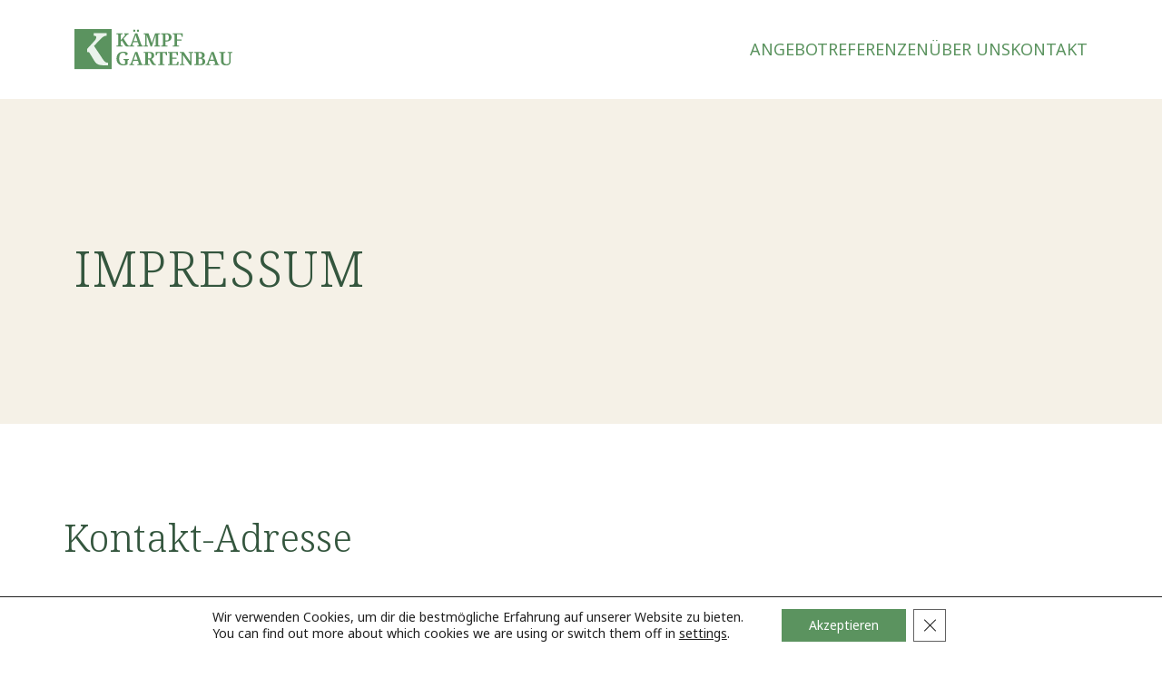

--- FILE ---
content_type: text/html; charset=UTF-8
request_url: https://kaempf-gartenbauag.ch/impressum/
body_size: 23333
content:
<!DOCTYPE html>
<!--[if lt IE 7]>      <html class="no-js lt-ie9 lt-ie8 lt-ie7" lang="de"> <![endif]-->
<!--[if IE 7]>         <html class="no-js lt-ie9 lt-ie8" lang="de"> <![endif]-->
<!--[if IE 8]>         <html class="no-js lt-ie9" lang="de"> <![endif]-->
<!--[if gt IE 8]><!-->
<html lang="de" class="preload">
<!--<![endif]-->
<!--
       _                            _
   ___| | ___   __ _   _____      _(_)___ ___
  / _ \ |/ _ \ / _` | / __\ \ /\ / / / __/ __|
 |  __/ | (_) | (_| |_\__ \\ V  V /| \__ \__ \
  \___|_|\___/ \__, (_)___/ \_/\_/ |_|___/___/
                  |_|
!-->

<head>
    <meta charset="UTF-8" />
    <meta http-equiv="X-UA-Compatible" content="IE=edge,chrome=1">
    <meta name="viewport" content="width=device-width, initial-scale=1, shrink-to-fit=no">
        <meta name='robots' content='index, follow, max-image-preview:large, max-snippet:-1, max-video-preview:-1' />
<link rel="alternate" hreflang="de" href="https://kaempf-gartenbauag.ch/impressum/" />
<link rel="alternate" hreflang="x-default" href="https://kaempf-gartenbauag.ch/impressum/" />

	<!-- This site is optimized with the Yoast SEO plugin v26.7 - https://yoast.com/wordpress/plugins/seo/ -->
	<title>Impressum - Kämpf Gartenbau</title>
	<link rel="canonical" href="https://kaempf-gartenbauag.ch/impressum/" />
	<meta property="og:locale" content="de_DE" />
	<meta property="og:type" content="article" />
	<meta property="og:title" content="Impressum - Kämpf Gartenbau" />
	<meta property="og:url" content="https://kaempf-gartenbauag.ch/impressum/" />
	<meta property="og:site_name" content="Kämpf Gartenbau" />
	<meta property="article:modified_time" content="2025-03-31T15:23:30+00:00" />
	<meta name="twitter:card" content="summary_large_image" />
	<script type="application/ld+json" class="yoast-schema-graph">{"@context":"https://schema.org","@graph":[{"@type":"WebPage","@id":"https://kaempf-gartenbauag.ch/impressum/","url":"https://kaempf-gartenbauag.ch/impressum/","name":"Impressum - Kämpf Gartenbau","isPartOf":{"@id":"https://kaempf-gartenbauag.ch/#website"},"datePublished":"2025-03-27T06:44:56+00:00","dateModified":"2025-03-31T15:23:30+00:00","breadcrumb":{"@id":"https://kaempf-gartenbauag.ch/impressum/#breadcrumb"},"inLanguage":"de","potentialAction":[{"@type":"ReadAction","target":["https://kaempf-gartenbauag.ch/impressum/"]}]},{"@type":"BreadcrumbList","@id":"https://kaempf-gartenbauag.ch/impressum/#breadcrumb","itemListElement":[{"@type":"ListItem","position":1,"name":"Startseite","item":"https://kaempf-gartenbauag.ch/"},{"@type":"ListItem","position":2,"name":"Impressum"}]},{"@type":"WebSite","@id":"https://kaempf-gartenbauag.ch/#website","url":"https://kaempf-gartenbauag.ch/","name":"Kämpf Gartenbau","description":"Gartenbau par excellence","potentialAction":[{"@type":"SearchAction","target":{"@type":"EntryPoint","urlTemplate":"https://kaempf-gartenbauag.ch/?s={search_term_string}"},"query-input":{"@type":"PropertyValueSpecification","valueRequired":true,"valueName":"search_term_string"}}],"inLanguage":"de"}]}</script>
	<!-- / Yoast SEO plugin. -->


<link rel='dns-prefetch' href='//cdnjs.cloudflare.com' />
<link rel='dns-prefetch' href='//maps.googleapis.com' />
<link rel="alternate" title="oEmbed (JSON)" type="application/json+oembed" href="https://kaempf-gartenbauag.ch/wp-json/oembed/1.0/embed?url=https%3A%2F%2Fkaempf-gartenbauag.ch%2Fimpressum%2F" />
<link rel="alternate" title="oEmbed (XML)" type="text/xml+oembed" href="https://kaempf-gartenbauag.ch/wp-json/oembed/1.0/embed?url=https%3A%2F%2Fkaempf-gartenbauag.ch%2Fimpressum%2F&#038;format=xml" />
<style id='wp-img-auto-sizes-contain-inline-css' type='text/css'>
img:is([sizes=auto i],[sizes^="auto," i]){contain-intrinsic-size:3000px 1500px}
/*# sourceURL=wp-img-auto-sizes-contain-inline-css */
</style>
<style id='wp-emoji-styles-inline-css' type='text/css'>

	img.wp-smiley, img.emoji {
		display: inline !important;
		border: none !important;
		box-shadow: none !important;
		height: 1em !important;
		width: 1em !important;
		margin: 0 0.07em !important;
		vertical-align: -0.1em !important;
		background: none !important;
		padding: 0 !important;
	}
/*# sourceURL=wp-emoji-styles-inline-css */
</style>
<link rel='stylesheet' id='wp-block-library-css' href='https://kaempf-gartenbauag.ch/wp-includes/css/dist/block-library/style.min.css?ver=6.9' type='text/css' media='all' />
<style id='global-styles-inline-css' type='text/css'>
:root{--wp--preset--aspect-ratio--square: 1;--wp--preset--aspect-ratio--4-3: 4/3;--wp--preset--aspect-ratio--3-4: 3/4;--wp--preset--aspect-ratio--3-2: 3/2;--wp--preset--aspect-ratio--2-3: 2/3;--wp--preset--aspect-ratio--16-9: 16/9;--wp--preset--aspect-ratio--9-16: 9/16;--wp--preset--color--black: #000000;--wp--preset--color--cyan-bluish-gray: #abb8c3;--wp--preset--color--white: #ffffff;--wp--preset--color--pale-pink: #f78da7;--wp--preset--color--vivid-red: #cf2e2e;--wp--preset--color--luminous-vivid-orange: #ff6900;--wp--preset--color--luminous-vivid-amber: #fcb900;--wp--preset--color--light-green-cyan: #7bdcb5;--wp--preset--color--vivid-green-cyan: #00d084;--wp--preset--color--pale-cyan-blue: #8ed1fc;--wp--preset--color--vivid-cyan-blue: #0693e3;--wp--preset--color--vivid-purple: #9b51e0;--wp--preset--gradient--vivid-cyan-blue-to-vivid-purple: linear-gradient(135deg,rgb(6,147,227) 0%,rgb(155,81,224) 100%);--wp--preset--gradient--light-green-cyan-to-vivid-green-cyan: linear-gradient(135deg,rgb(122,220,180) 0%,rgb(0,208,130) 100%);--wp--preset--gradient--luminous-vivid-amber-to-luminous-vivid-orange: linear-gradient(135deg,rgb(252,185,0) 0%,rgb(255,105,0) 100%);--wp--preset--gradient--luminous-vivid-orange-to-vivid-red: linear-gradient(135deg,rgb(255,105,0) 0%,rgb(207,46,46) 100%);--wp--preset--gradient--very-light-gray-to-cyan-bluish-gray: linear-gradient(135deg,rgb(238,238,238) 0%,rgb(169,184,195) 100%);--wp--preset--gradient--cool-to-warm-spectrum: linear-gradient(135deg,rgb(74,234,220) 0%,rgb(151,120,209) 20%,rgb(207,42,186) 40%,rgb(238,44,130) 60%,rgb(251,105,98) 80%,rgb(254,248,76) 100%);--wp--preset--gradient--blush-light-purple: linear-gradient(135deg,rgb(255,206,236) 0%,rgb(152,150,240) 100%);--wp--preset--gradient--blush-bordeaux: linear-gradient(135deg,rgb(254,205,165) 0%,rgb(254,45,45) 50%,rgb(107,0,62) 100%);--wp--preset--gradient--luminous-dusk: linear-gradient(135deg,rgb(255,203,112) 0%,rgb(199,81,192) 50%,rgb(65,88,208) 100%);--wp--preset--gradient--pale-ocean: linear-gradient(135deg,rgb(255,245,203) 0%,rgb(182,227,212) 50%,rgb(51,167,181) 100%);--wp--preset--gradient--electric-grass: linear-gradient(135deg,rgb(202,248,128) 0%,rgb(113,206,126) 100%);--wp--preset--gradient--midnight: linear-gradient(135deg,rgb(2,3,129) 0%,rgb(40,116,252) 100%);--wp--preset--font-size--small: 13px;--wp--preset--font-size--medium: 20px;--wp--preset--font-size--large: 36px;--wp--preset--font-size--x-large: 42px;--wp--preset--spacing--20: 0.44rem;--wp--preset--spacing--30: 0.67rem;--wp--preset--spacing--40: 1rem;--wp--preset--spacing--50: 1.5rem;--wp--preset--spacing--60: 2.25rem;--wp--preset--spacing--70: 3.38rem;--wp--preset--spacing--80: 5.06rem;--wp--preset--shadow--natural: 6px 6px 9px rgba(0, 0, 0, 0.2);--wp--preset--shadow--deep: 12px 12px 50px rgba(0, 0, 0, 0.4);--wp--preset--shadow--sharp: 6px 6px 0px rgba(0, 0, 0, 0.2);--wp--preset--shadow--outlined: 6px 6px 0px -3px rgb(255, 255, 255), 6px 6px rgb(0, 0, 0);--wp--preset--shadow--crisp: 6px 6px 0px rgb(0, 0, 0);}:where(.is-layout-flex){gap: 0.5em;}:where(.is-layout-grid){gap: 0.5em;}body .is-layout-flex{display: flex;}.is-layout-flex{flex-wrap: wrap;align-items: center;}.is-layout-flex > :is(*, div){margin: 0;}body .is-layout-grid{display: grid;}.is-layout-grid > :is(*, div){margin: 0;}:where(.wp-block-columns.is-layout-flex){gap: 2em;}:where(.wp-block-columns.is-layout-grid){gap: 2em;}:where(.wp-block-post-template.is-layout-flex){gap: 1.25em;}:where(.wp-block-post-template.is-layout-grid){gap: 1.25em;}.has-black-color{color: var(--wp--preset--color--black) !important;}.has-cyan-bluish-gray-color{color: var(--wp--preset--color--cyan-bluish-gray) !important;}.has-white-color{color: var(--wp--preset--color--white) !important;}.has-pale-pink-color{color: var(--wp--preset--color--pale-pink) !important;}.has-vivid-red-color{color: var(--wp--preset--color--vivid-red) !important;}.has-luminous-vivid-orange-color{color: var(--wp--preset--color--luminous-vivid-orange) !important;}.has-luminous-vivid-amber-color{color: var(--wp--preset--color--luminous-vivid-amber) !important;}.has-light-green-cyan-color{color: var(--wp--preset--color--light-green-cyan) !important;}.has-vivid-green-cyan-color{color: var(--wp--preset--color--vivid-green-cyan) !important;}.has-pale-cyan-blue-color{color: var(--wp--preset--color--pale-cyan-blue) !important;}.has-vivid-cyan-blue-color{color: var(--wp--preset--color--vivid-cyan-blue) !important;}.has-vivid-purple-color{color: var(--wp--preset--color--vivid-purple) !important;}.has-black-background-color{background-color: var(--wp--preset--color--black) !important;}.has-cyan-bluish-gray-background-color{background-color: var(--wp--preset--color--cyan-bluish-gray) !important;}.has-white-background-color{background-color: var(--wp--preset--color--white) !important;}.has-pale-pink-background-color{background-color: var(--wp--preset--color--pale-pink) !important;}.has-vivid-red-background-color{background-color: var(--wp--preset--color--vivid-red) !important;}.has-luminous-vivid-orange-background-color{background-color: var(--wp--preset--color--luminous-vivid-orange) !important;}.has-luminous-vivid-amber-background-color{background-color: var(--wp--preset--color--luminous-vivid-amber) !important;}.has-light-green-cyan-background-color{background-color: var(--wp--preset--color--light-green-cyan) !important;}.has-vivid-green-cyan-background-color{background-color: var(--wp--preset--color--vivid-green-cyan) !important;}.has-pale-cyan-blue-background-color{background-color: var(--wp--preset--color--pale-cyan-blue) !important;}.has-vivid-cyan-blue-background-color{background-color: var(--wp--preset--color--vivid-cyan-blue) !important;}.has-vivid-purple-background-color{background-color: var(--wp--preset--color--vivid-purple) !important;}.has-black-border-color{border-color: var(--wp--preset--color--black) !important;}.has-cyan-bluish-gray-border-color{border-color: var(--wp--preset--color--cyan-bluish-gray) !important;}.has-white-border-color{border-color: var(--wp--preset--color--white) !important;}.has-pale-pink-border-color{border-color: var(--wp--preset--color--pale-pink) !important;}.has-vivid-red-border-color{border-color: var(--wp--preset--color--vivid-red) !important;}.has-luminous-vivid-orange-border-color{border-color: var(--wp--preset--color--luminous-vivid-orange) !important;}.has-luminous-vivid-amber-border-color{border-color: var(--wp--preset--color--luminous-vivid-amber) !important;}.has-light-green-cyan-border-color{border-color: var(--wp--preset--color--light-green-cyan) !important;}.has-vivid-green-cyan-border-color{border-color: var(--wp--preset--color--vivid-green-cyan) !important;}.has-pale-cyan-blue-border-color{border-color: var(--wp--preset--color--pale-cyan-blue) !important;}.has-vivid-cyan-blue-border-color{border-color: var(--wp--preset--color--vivid-cyan-blue) !important;}.has-vivid-purple-border-color{border-color: var(--wp--preset--color--vivid-purple) !important;}.has-vivid-cyan-blue-to-vivid-purple-gradient-background{background: var(--wp--preset--gradient--vivid-cyan-blue-to-vivid-purple) !important;}.has-light-green-cyan-to-vivid-green-cyan-gradient-background{background: var(--wp--preset--gradient--light-green-cyan-to-vivid-green-cyan) !important;}.has-luminous-vivid-amber-to-luminous-vivid-orange-gradient-background{background: var(--wp--preset--gradient--luminous-vivid-amber-to-luminous-vivid-orange) !important;}.has-luminous-vivid-orange-to-vivid-red-gradient-background{background: var(--wp--preset--gradient--luminous-vivid-orange-to-vivid-red) !important;}.has-very-light-gray-to-cyan-bluish-gray-gradient-background{background: var(--wp--preset--gradient--very-light-gray-to-cyan-bluish-gray) !important;}.has-cool-to-warm-spectrum-gradient-background{background: var(--wp--preset--gradient--cool-to-warm-spectrum) !important;}.has-blush-light-purple-gradient-background{background: var(--wp--preset--gradient--blush-light-purple) !important;}.has-blush-bordeaux-gradient-background{background: var(--wp--preset--gradient--blush-bordeaux) !important;}.has-luminous-dusk-gradient-background{background: var(--wp--preset--gradient--luminous-dusk) !important;}.has-pale-ocean-gradient-background{background: var(--wp--preset--gradient--pale-ocean) !important;}.has-electric-grass-gradient-background{background: var(--wp--preset--gradient--electric-grass) !important;}.has-midnight-gradient-background{background: var(--wp--preset--gradient--midnight) !important;}.has-small-font-size{font-size: var(--wp--preset--font-size--small) !important;}.has-medium-font-size{font-size: var(--wp--preset--font-size--medium) !important;}.has-large-font-size{font-size: var(--wp--preset--font-size--large) !important;}.has-x-large-font-size{font-size: var(--wp--preset--font-size--x-large) !important;}
/*# sourceURL=global-styles-inline-css */
</style>

<style id='classic-theme-styles-inline-css' type='text/css'>
/*! This file is auto-generated */
.wp-block-button__link{color:#fff;background-color:#32373c;border-radius:9999px;box-shadow:none;text-decoration:none;padding:calc(.667em + 2px) calc(1.333em + 2px);font-size:1.125em}.wp-block-file__button{background:#32373c;color:#fff;text-decoration:none}
/*# sourceURL=/wp-includes/css/classic-themes.min.css */
</style>
<link rel='stylesheet' id='wpmf-gallery-popup-style-css' href='https://kaempf-gartenbauag.ch/wp-content/plugins/wp-media-folder/assets/css/display-gallery/magnific-popup.css?ver=0.9.9' type='text/css' media='all' />
<link rel='stylesheet' id='style-0-css' href='https://cdnjs.cloudflare.com/ajax/libs/twitter-bootstrap/5.3.3/css/bootstrap.min.css?ver=6.9' type='text/css' media='all' />
<link rel='stylesheet' id='style-1-css' href='https://cdnjs.cloudflare.com/ajax/libs/Swiper/8.4.7/swiper-bundle.min.css?ver=6.9' type='text/css' media='all' />
<link rel='stylesheet' id='style-2-css' href='https://cdnjs.cloudflare.com/ajax/libs/aos/2.3.4/aos.css?ver=6.9' type='text/css' media='all' />
<link rel='stylesheet' id='style-3-css' href='https://cdnjs.cloudflare.com/ajax/libs/hamburgers/1.2.1/hamburgers.min.css?ver=6.9' type='text/css' media='all' />
<link rel='stylesheet' id='style-4-css' href='https://cdnjs.cloudflare.com/ajax/libs/fancybox/3.5.7/jquery.fancybox.min.css?ver=6.9' type='text/css' media='all' />
<link rel='stylesheet' id='style-main-css' href='https://kaempf-gartenbauag.ch/wp-content/themes/hans_k%C3%A4mpf_gartenbau/style.css?ver=1765970557' type='text/css' media='all' />
<link rel='stylesheet' id='moove_gdpr_frontend-css' href='https://kaempf-gartenbauag.ch/wp-content/plugins/gdpr-cookie-compliance/dist/styles/gdpr-main-nf.css?ver=5.0.9' type='text/css' media='all' />
<style id='moove_gdpr_frontend-inline-css' type='text/css'>
				#moove_gdpr_cookie_modal .moove-gdpr-modal-content .moove-gdpr-tab-main h3.tab-title, 
				#moove_gdpr_cookie_modal .moove-gdpr-modal-content .moove-gdpr-tab-main span.tab-title,
				#moove_gdpr_cookie_modal .moove-gdpr-modal-content .moove-gdpr-modal-left-content #moove-gdpr-menu li a, 
				#moove_gdpr_cookie_modal .moove-gdpr-modal-content .moove-gdpr-modal-left-content #moove-gdpr-menu li button,
				#moove_gdpr_cookie_modal .moove-gdpr-modal-content .moove-gdpr-modal-left-content .moove-gdpr-branding-cnt a,
				#moove_gdpr_cookie_modal .moove-gdpr-modal-content .moove-gdpr-modal-footer-content .moove-gdpr-button-holder a.mgbutton, 
				#moove_gdpr_cookie_modal .moove-gdpr-modal-content .moove-gdpr-modal-footer-content .moove-gdpr-button-holder button.mgbutton,
				#moove_gdpr_cookie_modal .cookie-switch .cookie-slider:after, 
				#moove_gdpr_cookie_modal .cookie-switch .slider:after, 
				#moove_gdpr_cookie_modal .switch .cookie-slider:after, 
				#moove_gdpr_cookie_modal .switch .slider:after,
				#moove_gdpr_cookie_info_bar .moove-gdpr-info-bar-container .moove-gdpr-info-bar-content p, 
				#moove_gdpr_cookie_info_bar .moove-gdpr-info-bar-container .moove-gdpr-info-bar-content p a,
				#moove_gdpr_cookie_info_bar .moove-gdpr-info-bar-container .moove-gdpr-info-bar-content a.mgbutton, 
				#moove_gdpr_cookie_info_bar .moove-gdpr-info-bar-container .moove-gdpr-info-bar-content button.mgbutton,
				#moove_gdpr_cookie_modal .moove-gdpr-modal-content .moove-gdpr-tab-main .moove-gdpr-tab-main-content h1, 
				#moove_gdpr_cookie_modal .moove-gdpr-modal-content .moove-gdpr-tab-main .moove-gdpr-tab-main-content h2, 
				#moove_gdpr_cookie_modal .moove-gdpr-modal-content .moove-gdpr-tab-main .moove-gdpr-tab-main-content h3, 
				#moove_gdpr_cookie_modal .moove-gdpr-modal-content .moove-gdpr-tab-main .moove-gdpr-tab-main-content h4, 
				#moove_gdpr_cookie_modal .moove-gdpr-modal-content .moove-gdpr-tab-main .moove-gdpr-tab-main-content h5, 
				#moove_gdpr_cookie_modal .moove-gdpr-modal-content .moove-gdpr-tab-main .moove-gdpr-tab-main-content h6,
				#moove_gdpr_cookie_modal .moove-gdpr-modal-content.moove_gdpr_modal_theme_v2 .moove-gdpr-modal-title .tab-title,
				#moove_gdpr_cookie_modal .moove-gdpr-modal-content.moove_gdpr_modal_theme_v2 .moove-gdpr-tab-main h3.tab-title, 
				#moove_gdpr_cookie_modal .moove-gdpr-modal-content.moove_gdpr_modal_theme_v2 .moove-gdpr-tab-main span.tab-title,
				#moove_gdpr_cookie_modal .moove-gdpr-modal-content.moove_gdpr_modal_theme_v2 .moove-gdpr-branding-cnt a {
					font-weight: inherit				}
			#moove_gdpr_cookie_modal,#moove_gdpr_cookie_info_bar,.gdpr_cookie_settings_shortcode_content{font-family:inherit}#moove_gdpr_save_popup_settings_button{background-color:#373737;color:#fff}#moove_gdpr_save_popup_settings_button:hover{background-color:#000}#moove_gdpr_cookie_info_bar .moove-gdpr-info-bar-container .moove-gdpr-info-bar-content a.mgbutton,#moove_gdpr_cookie_info_bar .moove-gdpr-info-bar-container .moove-gdpr-info-bar-content button.mgbutton{background-color:#5b935f}#moove_gdpr_cookie_modal .moove-gdpr-modal-content .moove-gdpr-modal-footer-content .moove-gdpr-button-holder a.mgbutton,#moove_gdpr_cookie_modal .moove-gdpr-modal-content .moove-gdpr-modal-footer-content .moove-gdpr-button-holder button.mgbutton,.gdpr_cookie_settings_shortcode_content .gdpr-shr-button.button-green{background-color:#5b935f;border-color:#5b935f}#moove_gdpr_cookie_modal .moove-gdpr-modal-content .moove-gdpr-modal-footer-content .moove-gdpr-button-holder a.mgbutton:hover,#moove_gdpr_cookie_modal .moove-gdpr-modal-content .moove-gdpr-modal-footer-content .moove-gdpr-button-holder button.mgbutton:hover,.gdpr_cookie_settings_shortcode_content .gdpr-shr-button.button-green:hover{background-color:#fff;color:#5b935f}#moove_gdpr_cookie_modal .moove-gdpr-modal-content .moove-gdpr-modal-close i,#moove_gdpr_cookie_modal .moove-gdpr-modal-content .moove-gdpr-modal-close span.gdpr-icon{background-color:#5b935f;border:1px solid #5b935f}#moove_gdpr_cookie_info_bar span.moove-gdpr-infobar-allow-all.focus-g,#moove_gdpr_cookie_info_bar span.moove-gdpr-infobar-allow-all:focus,#moove_gdpr_cookie_info_bar button.moove-gdpr-infobar-allow-all.focus-g,#moove_gdpr_cookie_info_bar button.moove-gdpr-infobar-allow-all:focus,#moove_gdpr_cookie_info_bar span.moove-gdpr-infobar-reject-btn.focus-g,#moove_gdpr_cookie_info_bar span.moove-gdpr-infobar-reject-btn:focus,#moove_gdpr_cookie_info_bar button.moove-gdpr-infobar-reject-btn.focus-g,#moove_gdpr_cookie_info_bar button.moove-gdpr-infobar-reject-btn:focus,#moove_gdpr_cookie_info_bar span.change-settings-button.focus-g,#moove_gdpr_cookie_info_bar span.change-settings-button:focus,#moove_gdpr_cookie_info_bar button.change-settings-button.focus-g,#moove_gdpr_cookie_info_bar button.change-settings-button:focus{-webkit-box-shadow:0 0 1px 3px #5b935f;-moz-box-shadow:0 0 1px 3px #5b935f;box-shadow:0 0 1px 3px #5b935f}#moove_gdpr_cookie_modal .moove-gdpr-modal-content .moove-gdpr-modal-close i:hover,#moove_gdpr_cookie_modal .moove-gdpr-modal-content .moove-gdpr-modal-close span.gdpr-icon:hover,#moove_gdpr_cookie_info_bar span[data-href]>u.change-settings-button{color:#5b935f}#moove_gdpr_cookie_modal .moove-gdpr-modal-content .moove-gdpr-modal-left-content #moove-gdpr-menu li.menu-item-selected a span.gdpr-icon,#moove_gdpr_cookie_modal .moove-gdpr-modal-content .moove-gdpr-modal-left-content #moove-gdpr-menu li.menu-item-selected button span.gdpr-icon{color:inherit}#moove_gdpr_cookie_modal .moove-gdpr-modal-content .moove-gdpr-modal-left-content #moove-gdpr-menu li a span.gdpr-icon,#moove_gdpr_cookie_modal .moove-gdpr-modal-content .moove-gdpr-modal-left-content #moove-gdpr-menu li button span.gdpr-icon{color:inherit}#moove_gdpr_cookie_modal .gdpr-acc-link{line-height:0;font-size:0;color:transparent;position:absolute}#moove_gdpr_cookie_modal .moove-gdpr-modal-content .moove-gdpr-modal-close:hover i,#moove_gdpr_cookie_modal .moove-gdpr-modal-content .moove-gdpr-modal-left-content #moove-gdpr-menu li a,#moove_gdpr_cookie_modal .moove-gdpr-modal-content .moove-gdpr-modal-left-content #moove-gdpr-menu li button,#moove_gdpr_cookie_modal .moove-gdpr-modal-content .moove-gdpr-modal-left-content #moove-gdpr-menu li button i,#moove_gdpr_cookie_modal .moove-gdpr-modal-content .moove-gdpr-modal-left-content #moove-gdpr-menu li a i,#moove_gdpr_cookie_modal .moove-gdpr-modal-content .moove-gdpr-tab-main .moove-gdpr-tab-main-content a:hover,#moove_gdpr_cookie_info_bar.moove-gdpr-dark-scheme .moove-gdpr-info-bar-container .moove-gdpr-info-bar-content a.mgbutton:hover,#moove_gdpr_cookie_info_bar.moove-gdpr-dark-scheme .moove-gdpr-info-bar-container .moove-gdpr-info-bar-content button.mgbutton:hover,#moove_gdpr_cookie_info_bar.moove-gdpr-dark-scheme .moove-gdpr-info-bar-container .moove-gdpr-info-bar-content a:hover,#moove_gdpr_cookie_info_bar.moove-gdpr-dark-scheme .moove-gdpr-info-bar-container .moove-gdpr-info-bar-content button:hover,#moove_gdpr_cookie_info_bar.moove-gdpr-dark-scheme .moove-gdpr-info-bar-container .moove-gdpr-info-bar-content span.change-settings-button:hover,#moove_gdpr_cookie_info_bar.moove-gdpr-dark-scheme .moove-gdpr-info-bar-container .moove-gdpr-info-bar-content button.change-settings-button:hover,#moove_gdpr_cookie_info_bar.moove-gdpr-dark-scheme .moove-gdpr-info-bar-container .moove-gdpr-info-bar-content u.change-settings-button:hover,#moove_gdpr_cookie_info_bar span[data-href]>u.change-settings-button,#moove_gdpr_cookie_info_bar.moove-gdpr-dark-scheme .moove-gdpr-info-bar-container .moove-gdpr-info-bar-content a.mgbutton.focus-g,#moove_gdpr_cookie_info_bar.moove-gdpr-dark-scheme .moove-gdpr-info-bar-container .moove-gdpr-info-bar-content button.mgbutton.focus-g,#moove_gdpr_cookie_info_bar.moove-gdpr-dark-scheme .moove-gdpr-info-bar-container .moove-gdpr-info-bar-content a.focus-g,#moove_gdpr_cookie_info_bar.moove-gdpr-dark-scheme .moove-gdpr-info-bar-container .moove-gdpr-info-bar-content button.focus-g,#moove_gdpr_cookie_info_bar.moove-gdpr-dark-scheme .moove-gdpr-info-bar-container .moove-gdpr-info-bar-content a.mgbutton:focus,#moove_gdpr_cookie_info_bar.moove-gdpr-dark-scheme .moove-gdpr-info-bar-container .moove-gdpr-info-bar-content button.mgbutton:focus,#moove_gdpr_cookie_info_bar.moove-gdpr-dark-scheme .moove-gdpr-info-bar-container .moove-gdpr-info-bar-content a:focus,#moove_gdpr_cookie_info_bar.moove-gdpr-dark-scheme .moove-gdpr-info-bar-container .moove-gdpr-info-bar-content button:focus,#moove_gdpr_cookie_info_bar.moove-gdpr-dark-scheme .moove-gdpr-info-bar-container .moove-gdpr-info-bar-content span.change-settings-button.focus-g,span.change-settings-button:focus,button.change-settings-button.focus-g,button.change-settings-button:focus,#moove_gdpr_cookie_info_bar.moove-gdpr-dark-scheme .moove-gdpr-info-bar-container .moove-gdpr-info-bar-content u.change-settings-button.focus-g,#moove_gdpr_cookie_info_bar.moove-gdpr-dark-scheme .moove-gdpr-info-bar-container .moove-gdpr-info-bar-content u.change-settings-button:focus{color:#5b935f}#moove_gdpr_cookie_modal .moove-gdpr-branding.focus-g span,#moove_gdpr_cookie_modal .moove-gdpr-modal-content .moove-gdpr-tab-main a.focus-g,#moove_gdpr_cookie_modal .moove-gdpr-modal-content .moove-gdpr-tab-main .gdpr-cd-details-toggle.focus-g{color:#5b935f}#moove_gdpr_cookie_modal.gdpr_lightbox-hide{display:none}#moove_gdpr_cookie_info_bar .moove-gdpr-info-bar-container .moove-gdpr-info-bar-content a.mgbutton,#moove_gdpr_cookie_info_bar .moove-gdpr-info-bar-container .moove-gdpr-info-bar-content button.mgbutton,#moove_gdpr_cookie_modal .moove-gdpr-modal-content .moove-gdpr-modal-footer-content .moove-gdpr-button-holder a.mgbutton,#moove_gdpr_cookie_modal .moove-gdpr-modal-content .moove-gdpr-modal-footer-content .moove-gdpr-button-holder button.mgbutton,.gdpr-shr-button,#moove_gdpr_cookie_info_bar .moove-gdpr-infobar-close-btn{border-radius:0}
/*# sourceURL=moove_gdpr_frontend-inline-css */
</style>
<script type="text/javascript" src="https://kaempf-gartenbauag.ch/wp-includes/js/jquery/jquery.min.js?ver=3.7.1" id="jquery-core-js"></script>
<script type="text/javascript" src="https://kaempf-gartenbauag.ch/wp-includes/js/jquery/jquery-migrate.min.js?ver=3.4.1" id="jquery-migrate-js"></script>
<script type="text/javascript" id="wpml-cookie-js-extra">
/* <![CDATA[ */
var wpml_cookies = {"wp-wpml_current_language":{"value":"de","expires":1,"path":"/"}};
var wpml_cookies = {"wp-wpml_current_language":{"value":"de","expires":1,"path":"/"}};
//# sourceURL=wpml-cookie-js-extra
/* ]]> */
</script>
<script type="text/javascript" src="https://kaempf-gartenbauag.ch/wp-content/plugins/sitepress-multilingual-cms/res/js/cookies/language-cookie.js?ver=486900" id="wpml-cookie-js" defer="defer" data-wp-strategy="defer"></script>
<link rel="https://api.w.org/" href="https://kaempf-gartenbauag.ch/wp-json/" /><link rel="alternate" title="JSON" type="application/json" href="https://kaempf-gartenbauag.ch/wp-json/wp/v2/pages/1310" /><link rel="EditURI" type="application/rsd+xml" title="RSD" href="https://kaempf-gartenbauag.ch/xmlrpc.php?rsd" />
<link rel='shortlink' href='https://kaempf-gartenbauag.ch/?p=1310' />
<meta name="generator" content="WPML ver:4.8.6 stt:4,3;" />
<link rel="icon" href="https://kaempf-gartenbauag.ch/wp-content/uploads/2024/10/cropped-Signet-1-32x32.png" sizes="32x32" />
<link rel="icon" href="https://kaempf-gartenbauag.ch/wp-content/uploads/2024/10/cropped-Signet-1-192x192.png" sizes="192x192" />
<link rel="apple-touch-icon" href="https://kaempf-gartenbauag.ch/wp-content/uploads/2024/10/cropped-Signet-1-180x180.png" />
<meta name="msapplication-TileImage" content="https://kaempf-gartenbauag.ch/wp-content/uploads/2024/10/cropped-Signet-1-270x270.png" />
<link rel='stylesheet' id='style-hero-css' href='https://kaempf-gartenbauag.ch/wp-content/themes/hans_k%C3%A4mpf_gartenbau/template_parts/blocks/hero/style.css?ver=1765970145' type='text/css' media='all' />
<link rel='stylesheet' id='style-text-css' href='https://kaempf-gartenbauag.ch/wp-content/themes/hans_k%C3%A4mpf_gartenbau/template_parts/blocks/text/style.css?ver=1743490722' type='text/css' media='all' />
<link rel='stylesheet' id='style-teaser_cards-css' href='https://kaempf-gartenbauag.ch/wp-content/themes/hans_k%C3%A4mpf_gartenbau/template_parts/blocks/teaser_cards/style.css?ver=1744185684' type='text/css' media='all' />
</head>

<body class="wp-singular page-template-default page page-id-1310 wp-theme-hans_kmpf_gartenbau">
    <header>
        <nav class="navbar navbar-expand-lg">
            <div class="container position-relative d-flex flex-row justify-content-between">
                <a class="navbar-brand align-self-start" href="/">
                    <div class=""><svg width="174" height="45" viewBox="0 0 174 45" fill="none" xmlns="http://www.w3.org/2000/svg">
<g clip-path="url(#clip0_603_10996)">
<path d="M46.331 19.3653V18.3582H46.9655C47.1974 18.3582 47.4089 18.3307 47.5999 18.2759C47.7909 18.2211 47.9479 18.1047 48.0707 17.9265C48.1935 17.7347 48.2548 17.4538 48.2548 17.0838V6.99155C48.2548 6.60787 48.1935 6.32696 48.0707 6.14882C47.9479 5.95698 47.7909 5.83365 47.5999 5.77884C47.4089 5.72403 47.1974 5.69662 46.9655 5.69662H46.331V4.68945H52.9621V5.69662H52.3276C52.0957 5.69662 51.8774 5.73088 51.6727 5.79939C51.4817 5.85421 51.3248 5.97753 51.202 6.16937C51.0928 6.36122 51.0383 6.66268 51.0383 7.07377V12.2535L54.6198 8.24537C54.92 7.9302 55.1451 7.64929 55.2952 7.40264C55.459 7.15599 55.5749 6.93674 55.6432 6.7449C55.725 6.55306 55.766 6.37492 55.766 6.21048C55.766 6.00494 55.6773 5.86791 55.4999 5.79939C55.3362 5.71718 55.0633 5.67607 54.6812 5.67607V4.68945H59.8387V5.67607C59.484 5.67607 59.1497 5.75143 58.8359 5.90217C58.5357 6.0529 58.2287 6.27214 57.9149 6.55991C57.6147 6.83397 57.3009 7.15599 56.9735 7.52597L54.1491 10.6502L58.1605 16.7138C58.4334 17.1112 58.6858 17.4332 58.9178 17.6799C59.1634 17.9128 59.4089 18.0841 59.6545 18.1937C59.9138 18.3033 60.1798 18.3582 60.4527 18.3582H60.5346V19.3653H59.7569C59.0201 19.3653 58.4061 19.3311 57.9149 19.2625C57.4374 19.194 57.0417 19.0844 56.7279 18.9337C56.4277 18.7829 56.1685 18.5911 55.9502 18.3582C55.7318 18.1252 55.5204 17.8374 55.3157 17.4949L52.2458 12.6235L51.0383 13.7334V16.981C51.0383 17.3784 51.0928 17.6799 51.202 17.8854C51.3248 18.0772 51.4817 18.2074 51.6727 18.2759C51.8774 18.3307 52.0957 18.3582 52.3276 18.3582H52.9621V19.3653H46.331Z" fill="#5B935F"/>
<path d="M60.4671 19.3653V18.3582H60.7741C61.0333 18.3582 61.2517 18.317 61.429 18.2348C61.6064 18.1526 61.7701 18.0019 61.9202 17.7826C62.0703 17.5634 62.2272 17.2414 62.3909 16.8166L66.873 4.68945H69.2062L73.6269 17.0221C73.7497 17.3784 73.8793 17.6525 74.0158 17.8443C74.1658 18.0361 74.3296 18.1732 74.5069 18.2554C74.698 18.3239 74.9094 18.3582 75.1414 18.3582H75.4689V19.3653H69.1448V18.3582H69.8202C70.0931 18.3582 70.325 18.2896 70.516 18.1526C70.7207 18.0156 70.823 17.7963 70.823 17.4949C70.823 17.3989 70.8094 17.303 70.7821 17.2071C70.7684 17.0975 70.748 17.0016 70.7207 16.9193C70.707 16.8234 70.6798 16.7344 70.6388 16.6521L69.902 14.4939H64.765L64.1101 16.426C64.0692 16.5357 64.0282 16.6521 63.9873 16.7755C63.96 16.8988 63.9327 17.0221 63.9054 17.1454C63.8918 17.2688 63.885 17.3784 63.885 17.4743C63.885 17.7758 63.9873 18.0019 64.192 18.1526C64.3966 18.2896 64.6559 18.3582 64.9697 18.3582H65.6655V19.3653H60.4671ZM65.1743 13.3429H69.4927L68.3466 9.86917C68.2375 9.5266 68.1215 9.17032 67.9987 8.80034C67.8895 8.43036 67.7804 8.06723 67.6712 7.71096C67.5757 7.35468 67.487 7.01896 67.4052 6.70379C67.3369 7.00525 67.2483 7.32727 67.1391 7.66985C67.0436 7.99872 66.9344 8.34129 66.8116 8.69757C66.7025 9.04014 66.5865 9.38957 66.4637 9.74584L65.1743 13.3429ZM69.9839 3.06565C69.6701 3.06565 69.3972 2.97658 69.1653 2.79845C68.9333 2.6066 68.8173 2.28458 68.8173 1.83239C68.8173 1.36649 68.9333 1.04447 69.1653 0.866329C69.3972 0.68819 69.6701 0.599121 69.9839 0.599121C70.2841 0.599121 70.5501 0.68819 70.7821 0.866329C71.014 1.04447 71.13 1.36649 71.13 1.83239C71.13 2.28458 71.014 2.6066 70.7821 2.79845C70.5501 2.97658 70.2841 3.06565 69.9839 3.06565ZM65.8907 3.06565C65.5768 3.06565 65.304 2.97658 65.072 2.79845C64.8537 2.6066 64.7446 2.28458 64.7446 1.83239C64.7446 1.36649 64.8537 1.04447 65.072 0.866329C65.304 0.68819 65.5768 0.599121 65.8907 0.599121C66.1908 0.599121 66.4569 0.68819 66.6888 0.866329C66.9344 1.04447 67.0572 1.36649 67.0572 1.83239C67.0572 2.28458 66.9344 2.6066 66.6888 2.79845C66.4569 2.97658 66.1908 3.06565 65.8907 3.06565Z" fill="#5B935F"/>
<path d="M76.131 19.3653V18.3582H76.7654C76.9974 18.3582 77.2089 18.3307 77.3999 18.2759C77.5909 18.2211 77.7478 18.1047 77.8706 17.9265C77.9934 17.7347 78.0548 17.4538 78.0548 17.0838V6.99155C78.0548 6.60787 77.9934 6.32696 77.8706 6.14882C77.7478 5.95698 77.5909 5.83365 77.3999 5.77884C77.2089 5.72403 76.9974 5.69662 76.7654 5.69662H76.131V4.68945H81.5545L85.2794 15.3161L88.8814 4.68945H94.2027V5.69662H93.5682C93.3363 5.69662 93.1179 5.73088 92.9133 5.79939C92.7223 5.85421 92.5654 5.97753 92.4426 6.16937C92.3334 6.36122 92.2788 6.66268 92.2788 7.07377V16.981C92.2788 17.3784 92.3334 17.6799 92.4426 17.8854C92.5654 18.0772 92.7223 18.2074 92.9133 18.2759C93.1179 18.3307 93.3363 18.3582 93.5682 18.3582H94.2027V19.3653H88.0628V18.3582H88.2265C88.513 18.3582 88.7518 18.3307 88.9428 18.2759C89.1475 18.2211 89.3044 18.1115 89.4136 17.9471C89.5227 17.7689 89.5773 17.5086 89.5773 17.166V6.53935L85.2384 19.3653H83.9491L79.467 6.55991V16.981C79.467 17.3784 79.5284 17.6799 79.6512 17.8854C79.774 18.0772 79.9445 18.2074 80.1628 18.2759C80.3948 18.3307 80.6608 18.3582 80.961 18.3582H81.0633V19.3653H76.131Z" fill="#5B935F"/>
<path d="M95.5179 19.3653V18.3582H96.1524C96.398 18.3582 96.6163 18.3307 96.8073 18.2759C96.9983 18.2074 97.1484 18.0772 97.2576 17.8854C97.3804 17.6799 97.4418 17.3784 97.4418 16.981V6.99155C97.4418 6.60787 97.3804 6.32696 97.2576 6.14882C97.1348 5.95698 96.9779 5.83365 96.7868 5.77884C96.5958 5.72403 96.3843 5.69662 96.1524 5.69662H95.5179V4.68945H101.596C103.425 4.68945 104.775 5.07999 105.649 5.86106C106.536 6.62842 106.979 7.68355 106.979 9.02644C106.979 9.64307 106.87 10.2323 106.652 10.7941C106.447 11.3422 106.113 11.8424 105.649 12.2946C105.198 12.7331 104.598 13.0825 103.848 13.3429C103.111 13.5895 102.21 13.7129 101.146 13.7129H100.225V17.0838C100.225 17.4538 100.287 17.7347 100.409 17.9265C100.532 18.1047 100.689 18.2211 100.88 18.2759C101.085 18.3307 101.303 18.3582 101.535 18.3582H102.558V19.3653H95.5179ZM100.941 12.6029C101.487 12.6029 101.951 12.5412 102.333 12.4179C102.729 12.2809 103.05 12.0753 103.295 11.8013C103.541 11.5272 103.718 11.171 103.827 10.7325C103.936 10.2803 103.991 9.73899 103.991 9.10866C103.991 7.98502 103.786 7.15599 103.377 6.62157C102.968 6.08716 102.258 5.81995 101.248 5.81995H100.225V12.6029H100.941Z" fill="#5B935F"/>
<path d="M108.309 19.3653V18.3582H108.944C109.176 18.3582 109.387 18.3307 109.578 18.2759C109.769 18.2211 109.926 18.1047 110.049 17.9265C110.172 17.7347 110.233 17.4538 110.233 17.0838V6.99155C110.233 6.60787 110.172 6.32696 110.049 6.14882C109.926 5.95698 109.769 5.83365 109.578 5.77884C109.387 5.72403 109.176 5.69662 108.944 5.69662H108.309V4.68945H119.259L119.361 8.40981H118.072L117.969 7.44375C117.915 6.93674 117.751 6.5462 117.478 6.27215C117.205 5.99809 116.816 5.86106 116.312 5.86106H113.017V11.5957H117.888V12.7262H113.017V16.981C113.017 17.3784 113.071 17.6799 113.18 17.8854C113.303 18.0772 113.46 18.2074 113.651 18.2759C113.856 18.3307 114.074 18.3582 114.306 18.3582H115.35V19.3653H108.309Z" fill="#5B935F"/>
<path d="M53.6784 40.0497C52.0275 40.0497 50.6562 39.7345 49.5647 39.1042C48.4732 38.4738 47.6613 37.5968 47.1292 36.4732C46.5971 35.3358 46.331 34.0067 46.331 32.4856C46.331 31.0057 46.6107 29.7039 47.1701 28.5803C47.7295 27.4429 48.5618 26.5591 49.667 25.9288C50.7858 25.2847 52.1571 24.9627 53.7807 24.9627C54.8723 24.9627 55.7796 25.0655 56.5027 25.271C57.2259 25.4766 57.7648 25.7575 58.1196 26.1138C58.488 26.47 58.6722 26.8674 58.6722 27.3059C58.6722 27.7718 58.4607 28.1623 58.0377 28.4775C57.6284 28.7927 57.0553 28.9503 56.3185 28.9503C56.3185 28.4433 56.223 27.9842 56.032 27.5731C55.8546 27.1483 55.5749 26.8126 55.1929 26.566C54.8245 26.3193 54.3333 26.196 53.7193 26.196C52.6551 26.196 51.8023 26.4426 51.1611 26.9359C50.5198 27.4292 50.0491 28.1418 49.7489 29.0736C49.4624 30.0054 49.3191 31.1427 49.3191 32.4856C49.3191 33.8285 49.4692 34.9659 49.7693 35.8977C50.0832 36.8158 50.5812 37.5215 51.2634 38.0148C51.9456 38.4944 52.8529 38.7342 53.9854 38.7342C54.2992 38.7342 54.5994 38.7205 54.8859 38.6931C55.1861 38.6657 55.4658 38.6177 55.725 38.5492V35.4249C55.725 35.0412 55.6568 34.7466 55.5204 34.5411C55.3976 34.3355 55.2202 34.1916 54.9882 34.1094C54.7699 34.0272 54.5039 33.9861 54.1901 33.9861H53.9854V32.9789H60.0025V33.9861H59.7978C59.5249 33.9861 59.293 34.0341 59.102 34.13C58.9109 34.2122 58.7608 34.3629 58.6517 34.5822C58.5562 34.7877 58.5084 35.096 58.5084 35.5071V39.0014C57.758 39.3577 56.9939 39.6249 56.2162 39.803C55.4385 39.9674 54.5926 40.0497 53.6784 40.0497Z" fill="#5B935F"/>
<path d="M60.5355 39.8441V38.837H60.8425C61.1018 38.837 61.3201 38.7958 61.4975 38.7136C61.6748 38.6314 61.8386 38.4807 61.9886 38.2614C62.1387 38.0422 62.2956 37.7202 62.4594 37.2954L66.9415 25.1683H69.2746L73.6953 37.5009C73.8181 37.8572 73.9477 38.1313 74.0842 38.3231C74.2343 38.5149 74.398 38.652 74.5754 38.7342C74.7664 38.8027 74.9779 38.837 75.2098 38.837H75.5373V39.8441H69.2132V38.837H69.8886C70.1615 38.837 70.3934 38.7684 70.5845 38.6314C70.7891 38.4944 70.8915 38.2751 70.8915 37.9737C70.8915 37.8777 70.8778 37.7818 70.8505 37.6859C70.8369 37.5763 70.8164 37.4804 70.7891 37.3981C70.7755 37.3022 70.7482 37.2132 70.7073 37.1309L69.9705 34.9727H64.8335L64.1785 36.9048C64.1376 37.0145 64.0967 37.1309 64.0557 37.2543C64.0284 37.3776 64.0012 37.5009 63.9739 37.6242C63.9602 37.7476 63.9534 37.8572 63.9534 37.9531C63.9534 38.2546 64.0557 38.4807 64.2604 38.6314C64.4651 38.7684 64.7243 38.837 65.0381 38.837H65.734V39.8441H60.5355ZM65.2428 33.8217H69.5612L68.4151 30.348C68.3059 30.0054 68.1899 29.6491 68.0671 29.2791C67.958 28.9092 67.8488 28.546 67.7397 28.1898C67.6441 27.8335 67.5555 27.4978 67.4736 27.1826C67.4054 27.4841 67.3167 27.8061 67.2075 28.1486C67.112 28.4775 67.0029 28.8201 66.8801 29.1764C66.7709 29.5189 66.6549 29.8684 66.5322 30.2246L65.2428 33.8217Z" fill="#5B935F"/>
<path d="M76.1994 39.8441V38.837H76.8339C77.0658 38.837 77.2773 38.8095 77.4683 38.7547C77.6593 38.6999 77.8162 38.5834 77.939 38.4053C78.0618 38.2135 78.1232 37.9326 78.1232 37.5626V27.4703C78.1232 27.0867 78.0618 26.8058 77.939 26.6276C77.8162 26.4358 77.6593 26.3124 77.4683 26.2576C77.2773 26.2028 77.0658 26.1754 76.8339 26.1754H76.1994V25.1683H82.3802C83.6355 25.1683 84.6656 25.3121 85.4706 25.5999C86.2756 25.8877 86.8691 26.3193 87.2512 26.8948C87.6469 27.4703 87.8447 28.1829 87.8447 29.0325C87.8447 29.7587 87.7014 30.3754 87.4149 30.8824C87.142 31.3894 86.7873 31.8005 86.3507 32.1157C85.914 32.4308 85.457 32.6775 84.9794 32.8556L87.5582 37.172C87.9129 37.7476 88.2472 38.1724 88.561 38.4464C88.8885 38.7068 89.25 38.837 89.6457 38.837H89.7071V39.8441H89.1955C88.3632 39.8441 87.6878 39.7962 87.1693 39.7002C86.6508 39.6043 86.221 39.4262 85.8799 39.1658C85.5525 38.8918 85.2387 38.5012 84.9385 37.9942L82.3802 33.4311H80.9067V37.5626C80.9067 37.9326 80.9612 38.2135 81.0704 38.4053C81.1932 38.5834 81.3501 38.6999 81.5411 38.7547C81.7458 38.8095 81.9641 38.837 82.196 38.837H82.8305V39.8441H76.1994ZM82.1551 32.3212C83.2057 32.3212 83.922 32.0677 84.304 31.5607C84.6861 31.04 84.8771 30.2658 84.8771 29.238C84.8771 28.5255 84.7884 27.9568 84.611 27.532C84.4337 27.0935 84.1403 26.7783 83.731 26.5865C83.3353 26.3947 82.7963 26.2987 82.1141 26.2987H80.9067V32.3212H82.1551Z" fill="#5B935F"/>
<path d="M92.3461 39.8441V38.837H93.0625C93.3081 38.837 93.5264 38.8095 93.7174 38.7547C93.9084 38.6862 94.0585 38.556 94.1676 38.3642C94.2904 38.1724 94.3518 37.8777 94.3518 37.4804V26.3399H92.5917C91.9914 26.3399 91.5684 26.4837 91.3228 26.7715C91.0909 27.0593 90.9476 27.4292 90.893 27.8814L90.7702 29.0119H89.5218L89.6241 25.1683H101.904L102.006 29.0119H100.758L100.614 27.8814C100.56 27.4292 100.417 27.0593 100.185 26.7715C99.9528 26.4837 99.5298 26.3399 98.9158 26.3399H97.1557V37.4598C97.1557 37.8572 97.2103 38.1587 97.3194 38.3642C97.4286 38.556 97.5855 38.6862 97.7902 38.7547C97.9948 38.8095 98.2131 38.837 98.4451 38.837H99.1614V39.8441H92.3461Z" fill="#5B935F"/>
<path d="M102.941 39.8441V38.837H103.576C103.808 38.837 104.019 38.8095 104.21 38.7547C104.401 38.6999 104.558 38.5834 104.681 38.4053C104.804 38.2135 104.865 37.9326 104.865 37.5626V27.5526C104.865 27.1415 104.804 26.84 104.681 26.6482C104.572 26.4563 104.422 26.333 104.231 26.2782C104.04 26.2097 103.821 26.1754 103.576 26.1754H102.941V25.1683H113.891L113.993 28.8886H112.704L112.601 27.9431C112.574 27.6142 112.499 27.3333 112.376 27.1004C112.267 26.8674 112.11 26.6824 111.906 26.5454C111.701 26.4084 111.435 26.3399 111.107 26.3399H107.669V31.6018H112.54V32.7528H107.669V38.6725H111.701C112.028 38.6725 112.294 38.604 112.499 38.467C112.717 38.3162 112.888 38.1244 113.011 37.8914C113.134 37.6448 113.215 37.3707 113.256 37.0693L113.4 36.1238H114.689L114.546 39.8441H102.941Z" fill="#5B935F"/>
<path d="M116.073 39.8441V38.837H116.707C116.939 38.837 117.15 38.8095 117.341 38.7547C117.546 38.6862 117.703 38.556 117.812 38.3642C117.935 38.1587 117.996 37.8572 117.996 37.4598V27.4703C117.996 27.0867 117.935 26.8058 117.812 26.6276C117.689 26.4358 117.533 26.3124 117.341 26.2576C117.15 26.2028 116.939 26.1754 116.707 26.1754H116.073V25.1683H120.309L127.575 35.836V27.4703C127.575 27.0867 127.513 26.8058 127.39 26.6276C127.268 26.4358 127.111 26.3124 126.92 26.2576C126.729 26.2028 126.517 26.1754 126.285 26.1754H125.651V25.1683H130.911V26.1754H130.276C130.058 26.1754 129.846 26.2097 129.642 26.2782C129.437 26.333 129.28 26.4563 129.171 26.6482C129.062 26.84 129.007 27.1415 129.007 27.5526V39.8441H127.288L119.409 28.3336V37.4598C119.409 37.8572 119.463 38.1587 119.572 38.3642C119.695 38.556 119.852 38.6862 120.043 38.7547C120.248 38.8095 120.466 38.837 120.698 38.837H121.332V39.8441H116.073Z" fill="#5B935F"/>
<path d="M132.022 39.8441V38.837H132.636C132.881 38.837 133.1 38.8095 133.291 38.7547C133.495 38.6862 133.652 38.556 133.761 38.3642C133.884 38.1587 133.946 37.8572 133.946 37.4598V27.5115C133.946 27.1278 133.884 26.84 133.761 26.6482C133.639 26.4563 133.475 26.333 133.27 26.2782C133.079 26.2097 132.868 26.1754 132.636 26.1754H132.022V25.1683H137.814C139.697 25.1683 141.102 25.4697 142.03 26.0726C142.971 26.6756 143.442 27.6142 143.442 28.8886C143.442 29.4915 143.333 29.9985 143.115 30.4096C142.896 30.8207 142.596 31.1564 142.214 31.4168C141.832 31.6772 141.382 31.8896 140.863 32.054V32.1568C141.491 32.2801 142.043 32.5062 142.521 32.8351C142.999 33.1502 143.374 33.5613 143.647 34.0683C143.92 34.5616 144.056 35.1509 144.056 35.836C144.056 37.1789 143.585 38.1861 142.644 38.8575C141.702 39.5152 140.297 39.8441 138.428 39.8441H132.022ZM138.325 38.6725C139.335 38.6725 140.045 38.4533 140.454 38.0148C140.877 37.5763 141.088 36.8295 141.088 35.7743C141.088 35.0892 141 34.5274 140.822 34.0889C140.659 33.6367 140.379 33.301 139.983 33.0817C139.601 32.8625 139.062 32.7528 138.366 32.7528H136.729V38.6725H138.325ZM137.752 31.5812C138.448 31.5812 138.987 31.4922 139.369 31.314C139.765 31.1222 140.045 30.8276 140.208 30.4302C140.386 30.0328 140.474 29.5189 140.474 28.8886C140.474 27.9294 140.263 27.2648 139.84 26.8948C139.431 26.5248 138.721 26.3399 137.711 26.3399H136.729V31.5812H137.752Z" fill="#5B935F"/>
<path d="M144.619 39.8441V38.837H144.926C145.185 38.837 145.404 38.7958 145.581 38.7136C145.758 38.6314 145.922 38.4807 146.072 38.2614C146.222 38.0422 146.379 37.7202 146.543 37.2954L151.025 25.1683H153.358L157.779 37.5009C157.902 37.8572 158.031 38.1313 158.168 38.3231C158.318 38.5149 158.481 38.652 158.659 38.7342C158.85 38.8027 159.061 38.837 159.293 38.837H159.621V39.8441H153.297V38.837H153.972C154.245 38.837 154.477 38.7684 154.668 38.6314C154.873 38.4944 154.975 38.2751 154.975 37.9737C154.975 37.8777 154.961 37.7818 154.934 37.6859C154.92 37.5763 154.9 37.4804 154.873 37.3981C154.859 37.3022 154.832 37.2132 154.791 37.1309L154.054 34.9727H148.917L148.262 36.9048C148.221 37.0145 148.18 37.1309 148.139 37.2543C148.112 37.3776 148.085 37.5009 148.057 37.6242C148.044 37.7476 148.037 37.8572 148.037 37.9531C148.037 38.2546 148.139 38.4807 148.344 38.6314C148.548 38.7684 148.808 38.837 149.122 38.837H149.817V39.8441H144.619ZM149.326 33.8217H153.645L152.498 30.348C152.389 30.0054 152.273 29.6491 152.151 29.2791C152.041 28.9092 151.932 28.546 151.823 28.1898C151.728 27.8335 151.639 27.4978 151.557 27.1826C151.489 27.4841 151.4 27.8061 151.291 28.1486C151.195 28.4775 151.086 28.8201 150.964 29.1764C150.854 29.5189 150.738 29.8684 150.616 30.2246L149.326 33.8217Z" fill="#5B935F"/>
<path d="M166.964 40.0497C165.818 40.0497 164.836 39.8921 164.017 39.5769C163.199 39.2617 162.571 38.7616 162.134 38.0764C161.698 37.3913 161.479 36.4937 161.479 35.3838V27.4703C161.479 27.0867 161.418 26.8058 161.295 26.6276C161.172 26.4358 161.016 26.3124 160.825 26.2576C160.634 26.2028 160.422 26.1754 160.19 26.1754H159.556V25.1683H166.187V26.1754H165.552C165.32 26.1754 165.102 26.2097 164.897 26.2782C164.706 26.333 164.549 26.4563 164.427 26.6482C164.317 26.84 164.263 27.1415 164.263 27.5526V35.5277C164.263 36.6924 164.556 37.5078 165.143 37.9737C165.73 38.4396 166.501 38.6725 167.456 38.6725C168.138 38.6725 168.711 38.556 169.175 38.3231C169.652 38.0901 170.007 37.7407 170.239 37.2748C170.485 36.8089 170.607 36.2471 170.607 35.5893V27.4703C170.607 27.0867 170.546 26.8058 170.423 26.6276C170.3 26.4358 170.144 26.3124 169.952 26.2576C169.761 26.2028 169.55 26.1754 169.318 26.1754H168.684V25.1683H173.964V26.1754H173.309C173.091 26.1754 172.879 26.2097 172.674 26.2782C172.47 26.333 172.313 26.4563 172.204 26.6482C172.095 26.84 172.04 27.1415 172.04 27.5526V35.6305C172.04 36.5349 171.856 37.3228 171.487 37.9942C171.119 38.652 170.56 39.159 169.809 39.5152C169.059 39.8715 168.111 40.0497 166.964 40.0497Z" fill="#5B935F"/>
<g clip-path="url(#clip1_603_10996)">
<path d="M41.1387 0H0V44.5337H41.1387V0Z" fill="#5B935F"/>
<path d="M13.8818 22.0156L21.0729 14.1406C21.8042 13.3836 22.3816 12.7221 22.7985 12.1623C23.2155 11.6025 23.5298 11.0555 23.7479 10.5275C23.9661 9.99955 24.0751 9.49067 24.0751 8.99451C24.0751 8.36476 23.8506 7.93857 23.4015 7.70958C22.9525 7.48058 22.1955 7.35972 21.1307 7.35972V4.5863H35.5129V7.35972C34.5442 7.35972 33.6461 7.55055 32.8186 7.93221C31.9847 8.31388 31.1956 8.82276 30.4451 9.46522C29.6946 10.1077 28.9376 10.8265 28.1742 11.6216L21.5797 18.5552L31.0673 32.9184C31.7986 34.0061 32.4466 34.8522 33.0175 35.4437C33.582 36.0353 34.1593 36.4679 34.7431 36.735C35.3268 37.0022 36.0004 37.1294 36.7638 37.1294H37.014V39.9537H33.165C31.3368 39.9537 29.8036 39.8519 28.572 39.6547C27.3403 39.4575 26.3075 39.1331 25.4736 38.6879C24.6396 38.2426 23.9276 37.6701 23.3246 36.9767C22.728 36.2834 22.1057 35.4056 21.4771 34.3496L16.5633 26.2011C16.0052 25.2788 14.7735 25.018 13.8818 25.6286" fill="#EBF3EC"/>
</g>
</g>
<defs>
<clipPath id="clip0_603_10996">
<rect width="173.964" height="44.5337" fill="white"/>
</clipPath>
<clipPath id="clip1_603_10996">
<rect width="41.1387" height="44.5337" fill="white"/>
</clipPath>
</defs>
</svg>
</div>
                </a>
                <button class="navbar-toggler collapsed hamburger" type="button" data-bs-toggle="collapse" data-bs-target="#bs4navbar-mobile" aria-controls="bs4navbar" aria-expanded="false" aria-label="Toggle navigation">
                    <svg width="31" height="31" viewBox="0 0 31 23" fill="none" xmlns="http://www.w3.org/2000/svg">
                        <path class="top" d="M31 0.266846H0V2.92758H31V0.266846Z" fill="#5B935F" />
                        <path class="middle" d="M31 9.93646H5.91858V12.5972H31V9.93646Z" fill="#5B935F" />
                        <path class="bottom" d="M31 19.6061H0V22.2668H31V19.6061Z" fill="#5B935F" />
                    </svg>

                </button>
                <!-- Desktop Menu -->
                <div id="bs4navbar-desktop" class="navbar-collapse collapse justify-content-end">
                    <ul id="menu-header-nav" class="navbar-nav link_list ml-auto"><li id="menu-item-80" class="menu-item menu-item-type-post_type menu-item-object-page menu-item-80"><a href="https://kaempf-gartenbauag.ch/angebot/">Angebot</a></li>
<li id="menu-item-578" class="menu-item menu-item-type-post_type menu-item-object-page menu-item-578"><a href="https://kaempf-gartenbauag.ch/referenzen/">Referenzen</a></li>
<li id="menu-item-579" class="menu-item menu-item-type-post_type menu-item-object-page menu-item-579"><a href="https://kaempf-gartenbauag.ch/ueber-uns/">Über uns</a></li>
<li id="menu-item-1297" class="menu-item menu-item-type-post_type menu-item-object-page menu-item-1297"><a href="https://kaempf-gartenbauag.ch/kontakt/">Kontakt</a></li>
</ul>                </div>
     
                    <div id="bs4navbar-mobile" class="collapse navbar-collapse mt-3 mb-3 mb-md-0 mt-md-0 align-self-end"><ul id="menu-header-nav-1" class="navbar-nav link_list ml-auto"><li class="menu-item menu-item-type-post_type menu-item-object-page menu-item-80 nav-item"><a href="https://kaempf-gartenbauag.ch/angebot/" class="nav-link"><span>Angebot</span></a></li>
<li class="menu-item menu-item-type-post_type menu-item-object-page menu-item-578 nav-item"><a href="https://kaempf-gartenbauag.ch/referenzen/" class="nav-link"><span>Referenzen</span></a></li>
<li class="menu-item menu-item-type-post_type menu-item-object-page menu-item-has-children menu-item-579 nav-item dropdown"><a href="https://kaempf-gartenbauag.ch/ueber-uns/" class="nav-link dropdown-toggle" data-bs-toggle="dropdown"><span>Über uns</span><svg xmlns="http://www.w3.org/2000/svg" width="27" height="27" viewBox="0 0 27 27" fill="none"><path d="M27 12.3918H0.391602V14.6756H27V12.3918Z" fill="#34563e"/><path d="M14.8377 26.8379L14.8377 0.229492L12.5539 0.229492L12.5539 26.8379H14.8377Z" fill="#34563e"/></svg></a>
<ul class=" dropdown-menu custom collapse">
	<li id="menu-item-1298" class="menu-item menu-item-type-custom menu-item-object-custom menu-item-1298 nav-item"><a href="/ueber-uns/" class="dropdown-item"><span>Kämpf Gartenbau</span></a></li>
	<li id="menu-item-1299" class="menu-item menu-item-type-post_type menu-item-object-page menu-item-1299 nav-item"><a href="https://kaempf-gartenbauag.ch/team/" class="dropdown-item"><span>Team</span></a></li>
	<li id="menu-item-1300" class="menu-item menu-item-type-custom menu-item-object-custom menu-item-1300 nav-item"><a href="/stellen/" class="dropdown-item"><span>Stellen</span></a></li>
	<li id="menu-item-1301" class="menu-item menu-item-type-custom menu-item-object-custom menu-item-1301 nav-item"><a href="/news/" class="dropdown-item"><span>News</span></a></li>
</ul>
</li>
<li class="menu-item menu-item-type-post_type menu-item-object-page menu-item-1297 nav-item"><a href="https://kaempf-gartenbauag.ch/kontakt/" class="nav-link"><span>Kontakt</span></a></li>
</ul></div>                
            </div>
        </nav>

    </header>
    <main>
        <article class="post-1310 page type-page status-publish hentry">
            <section id=hero class="hero ecru pt_100 pb_100 ">
    <div class="container">
        
        <div class="row pt_100">
            <div class="col-xl-8 col-lg-12">
                <h1>Impressum                </h1>
            </div>
        </div>
    </div>
</section>

<section id=text data-aos="zoom-out" data-aos-duration="800" data-aos-easing="ease-out-quad" class="text  pt_100 pb_100  weiss">
    <div class="container">
        <div class="row">
            <div class="col-lg-12 d-flex flex-column align-items-start">
   <h2>Kontakt-Adresse</h2>
<p>Kämpf Gartenbau AG<br />
Werkstrasse 33<br />
3250 Lyss<br />
Schweiz</p>
<p><a href="mailto:info@kaempf-gartenbauag.ch">info@kaempf-gartenbauag.ch</a></p>
<h2>Vertretungsberechtigte Personen</h2>
<p>Michel Berger<br />
<span style="color: var(--waldgrun);">Reto Staudenmann</span></p>
<h2>Handelsregister-Eintrag</h2>
<p>Eingetragener Firmenname:<br />
Kämpf Gartenbau AG</p>
<p>Unternehmens-Nr. (UID):<br />
CHE-107.491.958</p>
<p>Mehrwertsteuer-Nummer:<br />
CHE-107.491.958 MWST</p>
<h2>Haftungsausschluss</h2>
<p>Die Kämpf Gartenbau AG übernimmt keinerlei Gewähr hinsichtlich der inhaltlichen Richtigkeit,<br />
Genauigkeit, Aktualität, Zuverlässigkeit und Vollständigkeit der Informationen.</p>
<p>Haftungsansprüche gegen die Kämpf Gartenbau AG wegen Schäden materieller oder immaterieller Art,<br />
welche aus dem Zugriff oder der Nutzung bzw. Nichtnutzung der veröffentlichten Informationen,<br />
durch Missbrauch der Verbindung oder durch technische Störungen entstanden sind, werden ausgeschlossen.</p>
<p>Alle Angebote sind unverbindlich. Die Kämpf Gartenbau AG behält es sich ausdrücklich vor, Teile der Seiten<br />
oder das gesamte Angebot ohne besondere Ankündigung zu verändern, zu ergänzen, zu löschen oder die<br />
Veröffentlichung zeitweise oder endgültig einzustellen.</p>
<h2>Haftungsausschluss für Links</h2>
<p>Verweise und Links auf Webseiten Dritter liegen ausserhalb unseres Verantwortungsbereichs.<br />
Für solche Webseiten wird jegliche Verantwortung abgelehnt.<br />
Der Zugriff und die Nutzung erfolgen auf eigene Gefahr der Nutzerin oder des Nutzers.</p>
<h2>Urheberrechte</h2>
<p>Die Urheber- und alle anderen Rechte an Inhalten, Bildern, Fotos oder anderen Dateien auf dieser Website<br />
gehören ausschliesslich der Kämpf Gartenbau AG oder den speziell genannten Rechteinhabern.<br />
Für die Reproduktion jeglicher Elemente ist die schriftliche Zustimmung des Urheberrechtsträgers im Voraus einzuholen.</p>
                            </div>
        </div>
    </div>
</section>

<section id=teaserCards class="teaser_cards  pt_0 pb_100 ">
    <div class="container block">
                    <div class="row">
                <div class="col-12 d-flex justify-content-between align-items-end">
                    <h2 class="mb_50">Webagentur</h2>
                                    </div>
            </div>
        
        <div class="row grid  pb_50">
            
                    <div class=" ecru card_wrapper">
                        <a href="https://www.eloq.swiss/" target="_blank" class="teaser-card h-100 d-flex flex-column link_area">                        <div class="image_wrapper mb_30">
                            <img decoding="async" src="https://kaempf-gartenbauag.ch/wp-content/uploads/2025/03/Kooperationen-21-300x186.png" data-sizes="auto"
																						                                data-src="https://kaempf-gartenbauag.ch/wp-content/uploads/2025/03/Kooperationen-21.png"
																						                                data-srcset="https://kaempf-gartenbauag.ch/wp-content/uploads/2025/03/Kooperationen-21.png 480w, https://kaempf-gartenbauag.ch/wp-content/uploads/2025/03/Kooperationen-21-300x186.png 300w"
																						                                class="bg_static_cover lazyloaded lazyload blur-up" alt="" >                        </div>
                        <div class="content_wrapper d-flex flex-column justify-content-between">
                            <div>
                                <h4 class="mb_15 title">eloq GmbH</h4>
                                

                                <p class="mb_15 text">
                                                                    </p>
                            </div>
                            <span class="btn-secondary">
                                Mehr lesen
                                <svg width="22" height="23" viewBox="0 0 22 23" fill="none" xmlns="http://www.w3.org/2000/svg">
                                    <path d="M7.34881 19.5366L6.37393 18.5617L13.9312 11.0045L6.37393 3.44729L7.34881 2.47241L15.8809 11.0045L7.34881 19.5366Z" fill="#34563E" />
                                </svg>
                            </span>
                        </div>
                        </a>                    </div>

            

        </div>



    </div>
    <div class="container">
        <div class="row justify-content-center align-content-center">
            <div class="col-lg-12 team_link d-flex flex-row justify-content-center">
                
            </div>
        </div>
    </div>
</section>        </article>

</main>
<footer class="pt_100 pb_50">
    <div class=" container">
        <div class="row">
            <div class="col-lg-3  ">
                <div class=""><svg width="174" height="46" viewBox="0 0 174 46" fill="none" xmlns="http://www.w3.org/2000/svg">
<g clip-path="url(#clip0_5652_441)">
<path d="M46.331 19.899V18.8918H46.9655C47.1974 18.8918 47.4089 18.8644 47.5999 18.8096C47.7909 18.7548 47.9479 18.6383 48.0707 18.4602C48.1935 18.2684 48.2548 17.9874 48.2548 17.6175V7.52524C48.2548 7.14156 48.1935 6.86065 48.0707 6.68251C47.9479 6.49067 47.7909 6.36734 47.5999 6.31253C47.4089 6.25772 47.1974 6.23031 46.9655 6.23031H46.331V5.22315H52.9621V6.23031H52.3276C52.0957 6.23031 51.8774 6.26457 51.6727 6.33309C51.4817 6.3879 51.3248 6.51122 51.202 6.70306C51.0928 6.89491 51.0383 7.19637 51.0383 7.60746V12.7872L54.6198 8.77906C54.92 8.46389 55.1451 8.18298 55.2952 7.93633C55.459 7.68968 55.5749 7.47043 55.6432 7.27859C55.725 7.08675 55.766 6.90861 55.766 6.74417C55.766 6.53863 55.6773 6.4016 55.4999 6.33309C55.3362 6.25087 55.0633 6.20976 54.6812 6.20976V5.22315H59.8387V6.20976C59.484 6.20976 59.1497 6.28513 58.8359 6.43586C58.5357 6.58659 58.2287 6.80584 57.9149 7.0936C57.6147 7.36766 57.3009 7.68968 56.9735 8.05966L54.1491 11.1839L58.1605 17.2475C58.4334 17.6449 58.6858 17.9669 58.9178 18.2135C59.1634 18.4465 59.4089 18.6178 59.6545 18.7274C59.9138 18.837 60.1798 18.8918 60.4527 18.8918H60.5346V19.899H59.7569C59.0201 19.899 58.4061 19.8648 57.9149 19.7962C57.4374 19.7277 57.0417 19.6181 56.7279 19.4674C56.4277 19.3166 56.1685 19.1248 55.9502 18.8918C55.7318 18.6589 55.5204 18.3711 55.3157 18.0286L52.2458 13.1572L51.0383 14.2671V17.5147C51.0383 17.9121 51.0928 18.2135 51.202 18.4191C51.3248 18.6109 51.4817 18.7411 51.6727 18.8096C51.8774 18.8644 52.0957 18.8918 52.3276 18.8918H52.9621V19.899H46.331Z" fill="#BAAF8E"/>
<path d="M60.4671 19.899V18.8918H60.7741C61.0333 18.8918 61.2517 18.8507 61.429 18.7685C61.6064 18.6863 61.7701 18.5356 61.9202 18.3163C62.0703 18.0971 62.2272 17.7751 62.3909 17.3503L66.873 5.22315H69.2062L73.6269 17.5558C73.7497 17.9121 73.8793 18.1861 74.0158 18.378C74.1658 18.5698 74.3296 18.7069 74.5069 18.7891C74.698 18.8576 74.9094 18.8918 75.1414 18.8918H75.4689V19.899H69.1448V18.8918H69.8202C70.0931 18.8918 70.325 18.8233 70.516 18.6863C70.7207 18.5493 70.823 18.33 70.823 18.0286C70.823 17.9326 70.8094 17.8367 70.7821 17.7408C70.7684 17.6312 70.748 17.5353 70.7207 17.453C70.707 17.3571 70.6798 17.268 70.6388 17.1858L69.902 15.0276H64.765L64.1101 16.9597C64.0692 17.0694 64.0282 17.1858 63.9873 17.3092C63.96 17.4325 63.9327 17.5558 63.9054 17.6791C63.8918 17.8025 63.885 17.9121 63.885 18.008C63.885 18.3095 63.9873 18.5356 64.192 18.6863C64.3966 18.8233 64.6559 18.8918 64.9697 18.8918H65.6655V19.899H60.4671ZM65.1743 13.8766H69.4927L68.3466 10.4029C68.2375 10.0603 68.1215 9.70401 67.9987 9.33403C67.8895 8.96405 67.7804 8.60092 67.6712 8.24465C67.5757 7.88837 67.487 7.55265 67.4052 7.23748C67.3369 7.53895 67.2483 7.86096 67.1391 8.20354C67.0436 8.53241 66.9344 8.87498 66.8116 9.23126C66.7025 9.57383 66.5865 9.92326 66.4637 10.2795L65.1743 13.8766ZM69.9839 3.59934C69.6701 3.59934 69.3972 3.51028 69.1653 3.33214C68.9333 3.1403 68.8173 2.81828 68.8173 2.36608C68.8173 1.90018 68.9333 1.57816 69.1653 1.40002C69.3972 1.22188 69.6701 1.13281 69.9839 1.13281C70.2841 1.13281 70.5501 1.22188 70.7821 1.40002C71.014 1.57816 71.13 1.90018 71.13 2.36608C71.13 2.81828 71.014 3.1403 70.7821 3.33214C70.5501 3.51028 70.2841 3.59934 69.9839 3.59934ZM65.8907 3.59934C65.5768 3.59934 65.304 3.51028 65.072 3.33214C64.8537 3.1403 64.7446 2.81828 64.7446 2.36608C64.7446 1.90018 64.8537 1.57816 65.072 1.40002C65.304 1.22188 65.5768 1.13281 65.8907 1.13281C66.1908 1.13281 66.4569 1.22188 66.6888 1.40002C66.9344 1.57816 67.0572 1.90018 67.0572 2.36608C67.0572 2.81828 66.9344 3.1403 66.6888 3.33214C66.4569 3.51028 66.1908 3.59934 65.8907 3.59934Z" fill="#BAAF8E"/>
<path d="M76.131 19.899V18.8918H76.7654C76.9974 18.8918 77.2089 18.8644 77.3999 18.8096C77.5909 18.7548 77.7478 18.6383 77.8706 18.4602C77.9934 18.2684 78.0548 17.9874 78.0548 17.6175V7.52524C78.0548 7.14156 77.9934 6.86065 77.8706 6.68251C77.7478 6.49067 77.5909 6.36734 77.3999 6.31253C77.2089 6.25772 76.9974 6.23031 76.7654 6.23031H76.131V5.22315H81.5545L85.2794 15.8498L88.8814 5.22315H94.2027V6.23031H93.5682C93.3363 6.23031 93.1179 6.26457 92.9133 6.33309C92.7223 6.3879 92.5654 6.51122 92.4426 6.70306C92.3334 6.89491 92.2788 7.19637 92.2788 7.60746V17.5147C92.2788 17.9121 92.3334 18.2135 92.4426 18.4191C92.5654 18.6109 92.7223 18.7411 92.9133 18.8096C93.1179 18.8644 93.3363 18.8918 93.5682 18.8918H94.2027V19.899H88.0628V18.8918H88.2265C88.513 18.8918 88.7518 18.8644 88.9428 18.8096C89.1475 18.7548 89.3044 18.6452 89.4136 18.4808C89.5227 18.3026 89.5773 18.0423 89.5773 17.6997V7.07304L85.2384 19.899H83.9491L79.467 7.0936V17.5147C79.467 17.9121 79.5284 18.2135 79.6512 18.4191C79.774 18.6109 79.9445 18.7411 80.1628 18.8096C80.3948 18.8644 80.6608 18.8918 80.961 18.8918H81.0633V19.899H76.131Z" fill="#BAAF8E"/>
<path d="M95.5179 19.899V18.8918H96.1524C96.398 18.8918 96.6163 18.8644 96.8073 18.8096C96.9983 18.7411 97.1484 18.6109 97.2576 18.4191C97.3804 18.2135 97.4418 17.9121 97.4418 17.5147V7.52524C97.4418 7.14156 97.3804 6.86065 97.2576 6.68251C97.1348 6.49067 96.9779 6.36734 96.7868 6.31253C96.5958 6.25772 96.3843 6.23031 96.1524 6.23031H95.5179V5.22315H101.596C103.425 5.22315 104.775 5.61368 105.649 6.39475C106.536 7.16211 106.979 8.21724 106.979 9.56013C106.979 10.1768 106.87 10.766 106.652 11.3278C106.447 11.8759 106.113 12.3761 105.649 12.8283C105.198 13.2668 104.598 13.6162 103.848 13.8766C103.111 14.1232 102.21 14.2465 101.146 14.2465H100.225V17.6175C100.225 17.9874 100.287 18.2684 100.409 18.4602C100.532 18.6383 100.689 18.7548 100.88 18.8096C101.085 18.8644 101.303 18.8918 101.535 18.8918H102.558V19.899H95.5179ZM100.941 13.1366C101.487 13.1366 101.951 13.0749 102.333 12.9516C102.729 12.8146 103.05 12.609 103.295 12.335C103.541 12.0609 103.718 11.7046 103.827 11.2661C103.936 10.814 103.991 10.2727 103.991 9.64235C103.991 8.51871 103.786 7.68968 103.377 7.15526C102.968 6.62085 102.258 6.35364 101.248 6.35364H100.225V13.1366H100.941Z" fill="#BAAF8E"/>
<path d="M108.309 19.899V18.8918H108.944C109.176 18.8918 109.387 18.8644 109.578 18.8096C109.769 18.7548 109.926 18.6383 110.049 18.4602C110.172 18.2684 110.233 17.9874 110.233 17.6175V7.52524C110.233 7.14156 110.172 6.86065 110.049 6.68251C109.926 6.49067 109.769 6.36734 109.578 6.31253C109.387 6.25772 109.176 6.23031 108.944 6.23031H108.309V5.22315H119.259L119.361 8.9435H118.072L117.969 7.97744C117.915 7.47043 117.751 7.0799 117.478 6.80584C117.205 6.53178 116.816 6.39475 116.312 6.39475H113.017V12.1294H117.888V13.2599H113.017V17.5147C113.017 17.9121 113.071 18.2135 113.18 18.4191C113.303 18.6109 113.46 18.7411 113.651 18.8096C113.856 18.8644 114.074 18.8918 114.306 18.8918H115.35V19.899H108.309Z" fill="#BAAF8E"/>
<path d="M53.6784 40.5833C52.0275 40.5833 50.6562 40.2681 49.5647 39.6378C48.4732 39.0075 47.6613 38.1305 47.1292 37.0068C46.5971 35.8695 46.331 34.5403 46.331 33.0193C46.331 31.5393 46.6107 30.2376 47.1701 29.1139C47.7295 27.9766 48.5618 27.0927 49.667 26.4624C50.7858 25.8184 52.1571 25.4963 53.7807 25.4963C54.8723 25.4963 55.7796 25.5991 56.5027 25.8047C57.2259 26.0102 57.7648 26.2911 58.1196 26.6474C58.488 27.0037 58.6722 27.401 58.6722 27.8395C58.6722 28.3054 58.4607 28.696 58.0377 29.0111C57.6284 29.3263 57.0553 29.4839 56.3185 29.4839C56.3185 28.9769 56.223 28.5178 56.032 28.1068C55.8546 27.682 55.5749 27.3462 55.1929 27.0996C54.8245 26.8529 54.3333 26.7296 53.7193 26.7296C52.6551 26.7296 51.8023 26.9763 51.1611 27.4696C50.5198 27.9629 50.0491 28.6754 49.7489 29.6072C49.4624 30.539 49.3191 31.6764 49.3191 33.0193C49.3191 34.3622 49.4692 35.4995 49.7693 36.4313C50.0832 37.3494 50.5812 38.0551 51.2634 38.5484C51.9456 39.028 52.8529 39.2678 53.9854 39.2678C54.2992 39.2678 54.5994 39.2541 54.8859 39.2267C55.1861 39.1993 55.4658 39.1513 55.725 39.0828V35.9585C55.725 35.5749 55.6568 35.2803 55.5204 35.0747C55.3976 34.8692 55.2202 34.7253 54.9882 34.6431C54.7699 34.5608 54.5039 34.5197 54.1901 34.5197H53.9854V33.5126H60.0025V34.5197H59.7978C59.5249 34.5197 59.293 34.5677 59.102 34.6636C58.9109 34.7458 58.7608 34.8966 58.6517 35.1158C58.5562 35.3214 58.5084 35.6297 58.5084 36.0408V39.535C57.758 39.8913 56.9939 40.1585 56.2162 40.3366C55.4385 40.5011 54.5926 40.5833 53.6784 40.5833Z" fill="#BAAF8E"/>
<path d="M60.5355 40.3777V39.3706H60.8425C61.1018 39.3706 61.3201 39.3295 61.4975 39.2473C61.6748 39.165 61.8386 39.0143 61.9886 38.7951C62.1387 38.5758 62.2956 38.2538 62.4594 37.829L66.9415 25.7019H69.2746L73.6953 38.0345C73.8181 38.3908 73.9477 38.6649 74.0842 38.8567C74.2343 39.0486 74.398 39.1856 74.5754 39.2678C74.7664 39.3363 74.9779 39.3706 75.2098 39.3706H75.5373V40.3777H69.2132V39.3706H69.8886C70.1615 39.3706 70.3934 39.3021 70.5845 39.165C70.7891 39.028 70.8915 38.8088 70.8915 38.5073C70.8915 38.4114 70.8778 38.3155 70.8505 38.2195C70.8369 38.1099 70.8164 38.014 70.7891 37.9318C70.7755 37.8359 70.7482 37.7468 70.7073 37.6646L69.9705 35.5063H64.8335L64.1785 37.4385C64.1376 37.5481 64.0967 37.6646 64.0557 37.7879C64.0284 37.9112 64.0012 38.0345 63.9739 38.1579C63.9602 38.2812 63.9534 38.3908 63.9534 38.4867C63.9534 38.7882 64.0557 39.0143 64.2604 39.165C64.4651 39.3021 64.7243 39.3706 65.0381 39.3706H65.734V40.3777H60.5355ZM65.2428 34.3553H69.5612L68.4151 30.8816C68.3059 30.539 68.1899 30.1828 68.0671 29.8128C67.958 29.4428 67.8488 29.0797 67.7397 28.7234C67.6441 28.3671 67.5555 28.0314 67.4736 27.7162C67.4054 28.0177 67.3167 28.3397 67.2075 28.6823C67.112 29.0111 67.0029 29.3537 66.8801 29.71C66.7709 30.0526 66.6549 30.402 66.5322 30.7583L65.2428 34.3553Z" fill="#BAAF8E"/>
<path d="M76.1994 40.3777V39.3706H76.8339C77.0658 39.3706 77.2773 39.3432 77.4683 39.2884C77.6593 39.2336 77.8162 39.1171 77.939 38.9389C78.0618 38.7471 78.1232 38.4662 78.1232 38.0962V28.004C78.1232 27.6203 78.0618 27.3394 77.939 27.1612C77.8162 26.9694 77.6593 26.8461 77.4683 26.7913C77.2773 26.7365 77.0658 26.709 76.8339 26.709H76.1994V25.7019H82.3802C83.6355 25.7019 84.6656 25.8458 85.4706 26.1335C86.2756 26.4213 86.8691 26.8529 87.2512 27.4285C87.6469 28.004 87.8447 28.7165 87.8447 29.5661C87.8447 30.2924 87.7014 30.909 87.4149 31.416C87.142 31.923 86.7873 32.3341 86.3507 32.6493C85.914 32.9645 85.457 33.2111 84.9794 33.3892L87.5582 37.7057C87.9129 38.2812 88.2472 38.706 88.561 38.98C88.8885 39.2404 89.25 39.3706 89.6457 39.3706H89.7071V40.3777H89.1955C88.3632 40.3777 87.6878 40.3298 87.1693 40.2339C86.6508 40.1379 86.221 39.9598 85.8799 39.6995C85.5525 39.4254 85.2387 39.0349 84.9385 38.5279L82.3802 33.9648H80.9067V38.0962C80.9067 38.4662 80.9612 38.7471 81.0704 38.9389C81.1932 39.1171 81.3501 39.2336 81.5411 39.2884C81.7458 39.3432 81.9641 39.3706 82.196 39.3706H82.8305V40.3777H76.1994ZM82.1551 32.8548C83.2057 32.8548 83.922 32.6013 84.304 32.0943C84.6861 31.5736 84.8771 30.7994 84.8771 29.7717C84.8771 29.0591 84.7884 28.4904 84.611 28.0656C84.4337 27.6271 84.1403 27.312 83.731 27.1201C83.3353 26.9283 82.7963 26.8324 82.1141 26.8324H80.9067V32.8548H82.1551Z" fill="#BAAF8E"/>
<path d="M92.3461 40.3777V39.3706H93.0625C93.3081 39.3706 93.5264 39.3432 93.7174 39.2884C93.9084 39.2199 94.0585 39.0897 94.1676 38.8978C94.2904 38.706 94.3518 38.4114 94.3518 38.014V26.8735H92.5917C91.9914 26.8735 91.5684 27.0174 91.3228 27.3051C91.0909 27.5929 90.9476 27.9629 90.893 28.4151L90.7702 29.5456H89.5218L89.6241 25.7019H101.904L102.006 29.5456H100.758L100.614 28.4151C100.56 27.9629 100.417 27.5929 100.185 27.3051C99.9528 27.0174 99.5298 26.8735 98.9158 26.8735H97.1557V37.9934C97.1557 38.3908 97.2103 38.6923 97.3194 38.8978C97.4286 39.0897 97.5855 39.2199 97.7902 39.2884C97.9948 39.3432 98.2131 39.3706 98.4451 39.3706H99.1614V40.3777H92.3461Z" fill="#BAAF8E"/>
<path d="M102.941 40.3777V39.3706H103.576C103.808 39.3706 104.019 39.3432 104.21 39.2884C104.401 39.2336 104.558 39.1171 104.681 38.9389C104.804 38.7471 104.865 38.4662 104.865 38.0962V28.0862C104.865 27.6751 104.804 27.3736 104.681 27.1818C104.572 26.99 104.422 26.8666 104.231 26.8118C104.04 26.7433 103.821 26.709 103.576 26.709H102.941V25.7019H113.891L113.993 29.4222H112.704L112.601 28.4767C112.574 28.1479 112.499 27.8669 112.376 27.634C112.267 27.401 112.11 27.2161 111.906 27.079C111.701 26.942 111.435 26.8735 111.107 26.8735H107.669V32.1354H112.54V33.2865H107.669V39.2061H111.701C112.028 39.2061 112.294 39.1376 112.499 39.0006C112.717 38.8499 112.888 38.658 113.011 38.4251C113.134 38.1784 113.215 37.9044 113.256 37.6029L113.4 36.6574H114.689L114.546 40.3777H102.941Z" fill="#BAAF8E"/>
<path d="M116.073 40.3777V39.3706H116.707C116.939 39.3706 117.15 39.3432 117.341 39.2884C117.546 39.2199 117.703 39.0897 117.812 38.8978C117.935 38.6923 117.996 38.3908 117.996 37.9934V28.004C117.996 27.6203 117.935 27.3394 117.812 27.1612C117.689 26.9694 117.533 26.8461 117.341 26.7913C117.15 26.7365 116.939 26.709 116.707 26.709H116.073V25.7019H120.309L127.575 36.3696V28.004C127.575 27.6203 127.513 27.3394 127.39 27.1612C127.268 26.9694 127.111 26.8461 126.92 26.7913C126.729 26.7365 126.517 26.709 126.285 26.709H125.651V25.7019H130.911V26.709H130.276C130.058 26.709 129.846 26.7433 129.642 26.8118C129.437 26.8666 129.28 26.99 129.171 27.1818C129.062 27.3736 129.007 27.6751 129.007 28.0862V40.3777H127.288L119.409 28.8673V37.9934C119.409 38.3908 119.463 38.6923 119.572 38.8978C119.695 39.0897 119.852 39.2199 120.043 39.2884C120.248 39.3432 120.466 39.3706 120.698 39.3706H121.332V40.3777H116.073Z" fill="#BAAF8E"/>
<path d="M132.022 40.3777V39.3706H132.636C132.881 39.3706 133.1 39.3432 133.291 39.2884C133.495 39.2199 133.652 39.0897 133.761 38.8978C133.884 38.6923 133.946 38.3908 133.946 37.9934V28.0451C133.946 27.6614 133.884 27.3736 133.761 27.1818C133.639 26.99 133.475 26.8666 133.27 26.8118C133.079 26.7433 132.868 26.709 132.636 26.709H132.022V25.7019H137.814C139.697 25.7019 141.102 26.0033 142.03 26.6063C142.971 27.2092 143.442 28.1479 143.442 29.4222C143.442 30.0252 143.333 30.5322 143.115 30.9433C142.896 31.3544 142.596 31.6901 142.214 31.9504C141.832 32.2108 141.382 32.4232 140.863 32.5876V32.6904C141.491 32.8137 142.043 33.0398 142.521 33.3687C142.999 33.6839 143.374 34.0949 143.647 34.602C143.92 35.0953 144.056 35.6845 144.056 36.3696C144.056 37.7125 143.585 38.7197 142.644 39.3911C141.702 40.0489 140.297 40.3777 138.428 40.3777H132.022ZM138.325 39.2061C139.335 39.2061 140.045 38.9869 140.454 38.5484C140.877 38.1099 141.088 37.3631 141.088 36.308C141.088 35.6228 141 35.061 140.822 34.6225C140.659 34.1703 140.379 33.8346 139.983 33.6153C139.601 33.3961 139.062 33.2865 138.366 33.2865H136.729V39.2061H138.325ZM137.752 32.1149C138.448 32.1149 138.987 32.0258 139.369 31.8477C139.765 31.6558 140.045 31.3612 140.208 30.9638C140.386 30.5664 140.474 30.0526 140.474 29.4222C140.474 28.463 140.263 27.7984 139.84 27.4285C139.431 27.0585 138.721 26.8735 137.711 26.8735H136.729V32.1149H137.752Z" fill="#BAAF8E"/>
<path d="M144.619 40.3777V39.3706H144.926C145.185 39.3706 145.404 39.3295 145.581 39.2473C145.758 39.165 145.922 39.0143 146.072 38.7951C146.222 38.5758 146.379 38.2538 146.543 37.829L151.025 25.7019H153.358L157.779 38.0345C157.902 38.3908 158.031 38.6649 158.168 38.8567C158.318 39.0486 158.481 39.1856 158.659 39.2678C158.85 39.3363 159.061 39.3706 159.293 39.3706H159.621V40.3777H153.297V39.3706H153.972C154.245 39.3706 154.477 39.3021 154.668 39.165C154.873 39.028 154.975 38.8088 154.975 38.5073C154.975 38.4114 154.961 38.3155 154.934 38.2195C154.92 38.1099 154.9 38.014 154.873 37.9318C154.859 37.8359 154.832 37.7468 154.791 37.6646L154.054 35.5063H148.917L148.262 37.4385C148.221 37.5481 148.18 37.6646 148.139 37.7879C148.112 37.9112 148.085 38.0345 148.057 38.1579C148.044 38.2812 148.037 38.3908 148.037 38.4867C148.037 38.7882 148.139 39.0143 148.344 39.165C148.548 39.3021 148.808 39.3706 149.122 39.3706H149.817V40.3777H144.619ZM149.326 34.3553H153.645L152.498 30.8816C152.389 30.539 152.273 30.1828 152.151 29.8128C152.041 29.4428 151.932 29.0797 151.823 28.7234C151.728 28.3671 151.639 28.0314 151.557 27.7162C151.489 28.0177 151.4 28.3397 151.291 28.6823C151.195 29.0111 151.086 29.3537 150.964 29.71C150.854 30.0526 150.738 30.402 150.616 30.7583L149.326 34.3553Z" fill="#BAAF8E"/>
<path d="M166.964 40.5833C165.818 40.5833 164.836 40.4257 164.017 40.1105C163.199 39.7954 162.571 39.2952 162.134 38.6101C161.698 37.9249 161.479 37.0274 161.479 35.9174V28.004C161.479 27.6203 161.418 27.3394 161.295 27.1612C161.172 26.9694 161.016 26.8461 160.825 26.7913C160.634 26.7365 160.422 26.709 160.19 26.709H159.556V25.7019H166.187V26.709H165.552C165.32 26.709 165.102 26.7433 164.897 26.8118C164.706 26.8666 164.549 26.99 164.427 27.1818C164.317 27.3736 164.263 27.6751 164.263 28.0862V36.0613C164.263 37.2261 164.556 38.0414 165.143 38.5073C165.73 38.9732 166.501 39.2061 167.456 39.2061C168.138 39.2061 168.711 39.0897 169.175 38.8567C169.652 38.6238 170.007 38.2743 170.239 37.8084C170.485 37.3425 170.607 36.7807 170.607 36.123V28.004C170.607 27.6203 170.546 27.3394 170.423 27.1612C170.3 26.9694 170.144 26.8461 169.952 26.7913C169.761 26.7365 169.55 26.709 169.318 26.709H168.684V25.7019H173.964V26.709H173.309C173.091 26.709 172.879 26.7433 172.674 26.8118C172.47 26.8666 172.313 26.99 172.204 27.1818C172.095 27.3736 172.04 27.6751 172.04 28.0862V36.1641C172.04 37.0685 171.856 37.8564 171.487 38.5279C171.119 39.1856 170.56 39.6926 169.809 40.0489C169.059 40.4052 168.111 40.5833 166.964 40.5833Z" fill="#BAAF8E"/>
<g clip-path="url(#clip1_5652_441)">
<path d="M41.1387 0.533691H0V45.0674H41.1387V0.533691Z" fill="#BAAF8E"/>
<path d="M13.8818 22.5494L21.0729 14.6744C21.8042 13.9174 22.3816 13.2559 22.7985 12.6961C23.2155 12.1363 23.5298 11.5893 23.7479 11.0613C23.9661 10.5334 24.0751 10.0245 24.0751 9.52832C24.0751 8.89858 23.8506 8.47239 23.4015 8.24339C22.9525 8.01439 22.1955 7.89353 21.1307 7.89353V5.12012H35.5129V7.89353C34.5442 7.89353 33.6461 8.08436 32.8186 8.46603C31.9847 8.84769 31.1956 9.35657 30.4451 9.99904C29.6946 10.6415 28.9376 11.3603 28.1742 12.1554L21.5797 19.089L31.0673 33.4522C31.7986 34.5399 32.4466 35.386 33.0175 35.9775C33.582 36.5691 34.1593 37.0017 34.7431 37.2688C35.3268 37.536 36.0004 37.6632 36.7638 37.6632H37.014V40.4875H33.165C31.3368 40.4875 29.8036 40.3857 28.572 40.1886C27.3403 39.9914 26.3075 39.6669 25.4736 39.2217C24.6396 38.7764 23.9276 38.2039 23.3246 37.5106C22.728 36.8172 22.1057 35.9394 21.4771 34.8834L16.5633 26.7349C16.0052 25.8126 14.7735 25.5518 13.8818 26.1625" fill="#34563E"/>
</g>
</g>
<defs>
<clipPath id="clip0_5652_441">
<rect width="173.964" height="44.5337" fill="white" transform="translate(0 0.533691)"/>
</clipPath>
<clipPath id="clip1_5652_441">
<rect width="41.1387" height="44.5337" fill="white" transform="translate(0 0.533691)"/>
</clipPath>
</defs>
</svg>
</div>                <div class="adresse">
                    <p class="mb-0 small ">Kämpf Gartenbau AG
                        </br>
                        Werkstrasse 33</br>
                        3250 Lyss</br>



                    </p>
                    <div class="contact">
                                                    <a class="small m-0" href="tel:+41323846212">
                                +41 (0)32 384 62 12</a>
                                                    <a class="small m-0" href="mailto:info@kaempf-gartenbauag.ch">
                                info@kaempf-gartenbauag.ch</a>
                                            </div>
                                            <a class="btn-secondary" href="/kontakt/">
                            Kontaktseite<svg width="22" height="23" viewBox="0 0 22 23" fill="none" xmlns="http://www.w3.org/2000/svg">
                                <path d="M7.34881 20.0703L6.37393 19.0954L13.9312 11.5382L6.37393 3.98098L7.34881 3.0061L15.8809 11.5382L7.34881 20.0703Z" fill="#BAAF8E" />
                            </svg>
                        </a>
                    


                </div>
            </div>
            <div class="col-lg-3  col-xl-2 offset-xl-3 ">

                <div class="menu-nav-footer-links-container"><ul id="menu-nav-footer-links" class="navbar-nav link_list"><li id="menu-item-1308" class="menu-item menu-item-type-post_type menu-item-object-page menu-item-1308"><a href="https://kaempf-gartenbauag.ch/angebot/beratung/">Beratung</a></li>
<li id="menu-item-1307" class="menu-item menu-item-type-post_type menu-item-object-page menu-item-1307"><a href="https://kaempf-gartenbauag.ch/angebot/gartenplanung/">Gartenplanung</a></li>
<li id="menu-item-1305" class="menu-item menu-item-type-post_type menu-item-object-page menu-item-1305"><a href="https://kaempf-gartenbauag.ch/angebot/gartenbau/">Gartenbau</a></li>
<li id="menu-item-1306" class="menu-item menu-item-type-post_type menu-item-object-page menu-item-1306"><a href="https://kaempf-gartenbauag.ch/angebot/gartenpflege/">Gartenpflege</a></li>
</ul></div>
            </div>
            <div class="col-lg-3 col-xl-2">
                <div class="menu-nav-footer-mittel-container"><ul id="menu-nav-footer-mittel" class="navbar-nav link_list"><li id="menu-item-1489" class="menu-item menu-item-type-post_type menu-item-object-page menu-item-1489"><a href="https://kaempf-gartenbauag.ch/ueber-uns/">Über uns</a></li>
<li id="menu-item-1302" class="menu-item menu-item-type-custom menu-item-object-custom menu-item-1302"><a href="/referenzen/">Referenzen</a></li>
<li id="menu-item-1303" class="menu-item menu-item-type-custom menu-item-object-custom menu-item-1303"><a href="/News/">News</a></li>
<li id="menu-item-2076" class="menu-item menu-item-type-post_type menu-item-object-page menu-item-2076"><a href="https://kaempf-gartenbauag.ch/stellen/">Stellen</a></li>
</ul></div>                </ul>
            </div>
            <div class="col-lg-3 col-xl-2">
                <div class="menu-nav-footer-rechts-container"><ul id="menu-nav-footer-rechts" class="navbar-nav link_list"><li id="menu-item-1316" class="menu-item menu-item-type-post_type menu-item-object-page menu-item-1316"><a href="https://kaempf-gartenbauag.ch/kontakt/">Kontakt</a></li>
<li id="menu-item-1315" class="menu-item menu-item-type-post_type menu-item-object-page current-menu-item page_item page-item-1310 current_page_item menu-item-1315"><a href="https://kaempf-gartenbauag.ch/impressum/" aria-current="page">Impressum</a></li>
<li id="menu-item-1116" class="menu-item menu-item-type-custom menu-item-object-custom menu-item-1116"><a href="/wp-content/uploads/2025/12/AGB-Kaempf-Gartenbau_01.04.2025-1.pdf">AGB</a></li>
<li id="menu-item-1314" class="menu-item menu-item-type-post_type menu-item-object-page menu-item-privacy-policy menu-item-1314"><a rel="privacy-policy" href="https://kaempf-gartenbauag.ch/datenschutzerklaerung/">Datenschutz</a></li>
</ul></div>
            </div>
        </div>
    </div>
</footer>
</div>
<script type="speculationrules">
{"prefetch":[{"source":"document","where":{"and":[{"href_matches":"/*"},{"not":{"href_matches":["/wp-*.php","/wp-admin/*","/wp-content/uploads/*","/wp-content/*","/wp-content/plugins/*","/wp-content/themes/hans_k%C3%A4mpf_gartenbau/*","/*\\?(.+)"]}},{"not":{"selector_matches":"a[rel~=\"nofollow\"]"}},{"not":{"selector_matches":".no-prefetch, .no-prefetch a"}}]},"eagerness":"conservative"}]}
</script>
	<!--copyscapeskip-->
	<aside id="moove_gdpr_cookie_info_bar" class="moove-gdpr-info-bar-hidden moove-gdpr-align-center moove-gdpr-light-scheme gdpr_infobar_postion_bottom" aria-label="GDPR Cookie-Banner" style="display: none;">
	<div class="moove-gdpr-info-bar-container">
		<div class="moove-gdpr-info-bar-content">
		
<div class="moove-gdpr-cookie-notice">
  <p>Wir verwenden Cookies, um dir die bestmögliche Erfahrung auf unserer Website zu bieten.</p><p>You can find out more about which cookies we are using or switch them off in <button  aria-haspopup="true" data-href="#moove_gdpr_cookie_modal" class="change-settings-button">settings</button>.</p>				<button class="moove-gdpr-infobar-close-btn gdpr-content-close-btn" aria-label="GDPR Cookie-Banner schließen">
					<span class="gdpr-sr-only">GDPR Cookie-Banner schließen</span>
					<i class="moovegdpr-arrow-close"></i>
				</button>
			</div>
<!--  .moove-gdpr-cookie-notice -->
		
<div class="moove-gdpr-button-holder">
			<button class="mgbutton moove-gdpr-infobar-allow-all gdpr-fbo-0" aria-label="Akzeptieren" >Akzeptieren</button>
						<button class="moove-gdpr-infobar-close-btn gdpr-fbo-3" aria-label="GDPR Cookie-Banner schließen" >
					<span class="gdpr-sr-only">GDPR Cookie-Banner schließen</span>
					<i class="moovegdpr-arrow-close"></i>
				</button>
			</div>
<!--  .button-container -->
		</div>
		<!-- moove-gdpr-info-bar-content -->
	</div>
	<!-- moove-gdpr-info-bar-container -->
	</aside>
	<!-- #moove_gdpr_cookie_info_bar -->
	<!--/copyscapeskip-->
<script type="text/javascript" src="https://kaempf-gartenbauag.ch/wp-includes/js/imagesloaded.min.js?ver=5.0.0" id="imagesloaded-js"></script>
<script type="text/javascript" src="https://kaempf-gartenbauag.ch/wp-includes/js/masonry.min.js?ver=4.2.2" id="masonry-js"></script>
<script type="text/javascript" src="https://kaempf-gartenbauag.ch/wp-includes/js/jquery/jquery.masonry.min.js?ver=3.1.2b" id="jquery-masonry-js"></script>
<script type="text/javascript" src="https://cdnjs.cloudflare.com/ajax/libs/bootstrap/5.3.3/js/bootstrap.bundle.min.js" id="script-0-js"></script>
<script type="text/javascript" src="https://cdnjs.cloudflare.com/ajax/libs/Swiper/8.4.7/swiper-bundle.min.js" id="script-1-js"></script>
<script type="text/javascript" src="https://cdnjs.cloudflare.com/ajax/libs/aos/2.3.4/aos.js" id="script-2-js"></script>
<script type="text/javascript" src="https://cdnjs.cloudflare.com/ajax/libs/object-fit-images/3.2.4/ofi.min.js" id="script-3-js"></script>
<script type="text/javascript" src="https://cdnjs.cloudflare.com/ajax/libs/lazysizes/5.2.2/lazysizes.min.js" id="script-4-js"></script>
<script type="text/javascript" src="https://cdnjs.cloudflare.com/ajax/libs/jquery.isotope/3.0.6/isotope.pkgd.min.js" id="script-5-js"></script>
<script type="text/javascript" src="https://cdnjs.cloudflare.com/ajax/libs/jquery.imagesloaded/4.1.4/imagesloaded.pkgd.min.js" id="script-6-js"></script>
<script type="text/javascript" src="https://cdnjs.cloudflare.com/ajax/libs/clipboard.js/2.0.4/clipboard.min.js" id="script-7-js"></script>
<script type="text/javascript" src="https://cdnjs.cloudflare.com/ajax/libs/fancybox/3.5.7/jquery.fancybox.min.js" id="script-8-js"></script>
<script type="text/javascript" src="https://cdnjs.cloudflare.com/ajax/libs/jquery.sticky/1.0.4/jquery.sticky.min.js" id="script-9-js"></script>
<script type="text/javascript" src="https://maps.googleapis.com/maps/api/js?key=AIzaSyAW2JYJ9g6a8Z63vbPCI719wMqYaqL-VB0&amp;sensor=false" id="script-10-js"></script>
<script type="text/javascript" src="https://cdnjs.cloudflare.com/ajax/libs/gmaps.js/0.4.25/gmaps.min.js" id="script-11-js"></script>
<script type="text/javascript" src="https://kaempf-gartenbauag.ch/wp-content/themes/hans_k%C3%A4mpf_gartenbau/script.js?ver=1744185823" id="script-main-js"></script>
<script type="text/javascript" id="moove_gdpr_frontend-js-extra">
/* <![CDATA[ */
var moove_frontend_gdpr_scripts = {"ajaxurl":"https://kaempf-gartenbauag.ch/wp-admin/admin-ajax.php","post_id":"1310","plugin_dir":"https://kaempf-gartenbauag.ch/wp-content/plugins/gdpr-cookie-compliance","show_icons":"all","is_page":"1","ajax_cookie_removal":"false","strict_init":"2","enabled_default":{"strict":2,"third_party":0,"advanced":0,"performance":0,"preference":0},"geo_location":"false","force_reload":"true","is_single":"","hide_save_btn":"false","current_user":"0","cookie_expiration":"365","script_delay":"2000","close_btn_action":"2","close_btn_rdr":"","scripts_defined":"{\"cache\":true,\"header\":\"\",\"body\":\"\",\"footer\":\"\",\"thirdparty\":{\"header\":\"\",\"body\":\"\",\"footer\":\"\"},\"strict\":{\"header\":\"\",\"body\":\"\",\"footer\":\"\"},\"advanced\":{\"header\":\"\",\"body\":\"\",\"footer\":\"\"}}","gdpr_scor":"true","wp_lang":"_de","wp_consent_api":"false","gdpr_nonce":"d97c9a202d"};
//# sourceURL=moove_gdpr_frontend-js-extra
/* ]]> */
</script>
<script type="text/javascript" src="https://kaempf-gartenbauag.ch/wp-content/plugins/gdpr-cookie-compliance/dist/scripts/main.js?ver=5.0.9" id="moove_gdpr_frontend-js"></script>
<script type="text/javascript" id="moove_gdpr_frontend-js-after">
/* <![CDATA[ */
var gdpr_consent__strict = "true"
var gdpr_consent__thirdparty = "false"
var gdpr_consent__advanced = "false"
var gdpr_consent__performance = "false"
var gdpr_consent__preference = "false"
var gdpr_consent__cookies = "strict"
//# sourceURL=moove_gdpr_frontend-js-after
/* ]]> */
</script>
<script type="text/javascript" src="https://kaempf-gartenbauag.ch/wp-content/themes/hans_k%C3%A4mpf_gartenbau/template_parts/blocks/hero/script.js?ver=1739275319" id="script-hero-js"></script>
<script type="text/javascript" src="https://kaempf-gartenbauag.ch/wp-content/themes/hans_k%C3%A4mpf_gartenbau/template_parts/blocks/text/script.js?ver=1739275320" id="script-text-js"></script>
<script type="text/javascript" src="https://kaempf-gartenbauag.ch/wp-content/themes/hans_k%C3%A4mpf_gartenbau/template_parts/blocks/teaser_cards/script.js?ver=1742220947" id="script-teaser_cards-js"></script>
<script id="wp-emoji-settings" type="application/json">
{"baseUrl":"https://s.w.org/images/core/emoji/17.0.2/72x72/","ext":".png","svgUrl":"https://s.w.org/images/core/emoji/17.0.2/svg/","svgExt":".svg","source":{"concatemoji":"https://kaempf-gartenbauag.ch/wp-includes/js/wp-emoji-release.min.js?ver=6.9"}}
</script>
<script type="module">
/* <![CDATA[ */
/*! This file is auto-generated */
const a=JSON.parse(document.getElementById("wp-emoji-settings").textContent),o=(window._wpemojiSettings=a,"wpEmojiSettingsSupports"),s=["flag","emoji"];function i(e){try{var t={supportTests:e,timestamp:(new Date).valueOf()};sessionStorage.setItem(o,JSON.stringify(t))}catch(e){}}function c(e,t,n){e.clearRect(0,0,e.canvas.width,e.canvas.height),e.fillText(t,0,0);t=new Uint32Array(e.getImageData(0,0,e.canvas.width,e.canvas.height).data);e.clearRect(0,0,e.canvas.width,e.canvas.height),e.fillText(n,0,0);const a=new Uint32Array(e.getImageData(0,0,e.canvas.width,e.canvas.height).data);return t.every((e,t)=>e===a[t])}function p(e,t){e.clearRect(0,0,e.canvas.width,e.canvas.height),e.fillText(t,0,0);var n=e.getImageData(16,16,1,1);for(let e=0;e<n.data.length;e++)if(0!==n.data[e])return!1;return!0}function u(e,t,n,a){switch(t){case"flag":return n(e,"\ud83c\udff3\ufe0f\u200d\u26a7\ufe0f","\ud83c\udff3\ufe0f\u200b\u26a7\ufe0f")?!1:!n(e,"\ud83c\udde8\ud83c\uddf6","\ud83c\udde8\u200b\ud83c\uddf6")&&!n(e,"\ud83c\udff4\udb40\udc67\udb40\udc62\udb40\udc65\udb40\udc6e\udb40\udc67\udb40\udc7f","\ud83c\udff4\u200b\udb40\udc67\u200b\udb40\udc62\u200b\udb40\udc65\u200b\udb40\udc6e\u200b\udb40\udc67\u200b\udb40\udc7f");case"emoji":return!a(e,"\ud83e\u1fac8")}return!1}function f(e,t,n,a){let r;const o=(r="undefined"!=typeof WorkerGlobalScope&&self instanceof WorkerGlobalScope?new OffscreenCanvas(300,150):document.createElement("canvas")).getContext("2d",{willReadFrequently:!0}),s=(o.textBaseline="top",o.font="600 32px Arial",{});return e.forEach(e=>{s[e]=t(o,e,n,a)}),s}function r(e){var t=document.createElement("script");t.src=e,t.defer=!0,document.head.appendChild(t)}a.supports={everything:!0,everythingExceptFlag:!0},new Promise(t=>{let n=function(){try{var e=JSON.parse(sessionStorage.getItem(o));if("object"==typeof e&&"number"==typeof e.timestamp&&(new Date).valueOf()<e.timestamp+604800&&"object"==typeof e.supportTests)return e.supportTests}catch(e){}return null}();if(!n){if("undefined"!=typeof Worker&&"undefined"!=typeof OffscreenCanvas&&"undefined"!=typeof URL&&URL.createObjectURL&&"undefined"!=typeof Blob)try{var e="postMessage("+f.toString()+"("+[JSON.stringify(s),u.toString(),c.toString(),p.toString()].join(",")+"));",a=new Blob([e],{type:"text/javascript"});const r=new Worker(URL.createObjectURL(a),{name:"wpTestEmojiSupports"});return void(r.onmessage=e=>{i(n=e.data),r.terminate(),t(n)})}catch(e){}i(n=f(s,u,c,p))}t(n)}).then(e=>{for(const n in e)a.supports[n]=e[n],a.supports.everything=a.supports.everything&&a.supports[n],"flag"!==n&&(a.supports.everythingExceptFlag=a.supports.everythingExceptFlag&&a.supports[n]);var t;a.supports.everythingExceptFlag=a.supports.everythingExceptFlag&&!a.supports.flag,a.supports.everything||((t=a.source||{}).concatemoji?r(t.concatemoji):t.wpemoji&&t.twemoji&&(r(t.twemoji),r(t.wpemoji)))});
//# sourceURL=https://kaempf-gartenbauag.ch/wp-includes/js/wp-emoji-loader.min.js
/* ]]> */
</script>

    
	<!--copyscapeskip-->
	<!-- V1 -->
	<dialog id="moove_gdpr_cookie_modal" class="gdpr_lightbox-hide" aria-modal="true" aria-label="GDPR Einstellungsansicht">
	<div class="moove-gdpr-modal-content moove-clearfix logo-position-left moove_gdpr_modal_theme_v1">
		    
		<button class="moove-gdpr-modal-close" autofocus aria-label="GDPR Cookie-Einstellungen schließen">
			<span class="gdpr-sr-only">GDPR Cookie-Einstellungen schließen</span>
			<span class="gdpr-icon moovegdpr-arrow-close"></span>
		</button>
				<div class="moove-gdpr-modal-left-content">
		
<div class="moove-gdpr-company-logo-holder">
	<img src="https://kaempf-gartenbauag.ch/wp-content/uploads/2024/08/Logo.svg" alt=""   width="1"  height="1"  class="img-responsive" />
</div>
<!--  .moove-gdpr-company-logo-holder -->
		<ul id="moove-gdpr-menu">
			
<li class="menu-item-on menu-item-privacy_overview menu-item-selected">
	<button data-href="#privacy_overview" class="moove-gdpr-tab-nav" aria-label="Datenschutz-Übersicht">
	<span class="gdpr-nav-tab-title">Datenschutz-Übersicht</span>
	</button>
</li>

	<li class="menu-item-strict-necessary-cookies menu-item-off">
	<button data-href="#strict-necessary-cookies" class="moove-gdpr-tab-nav" aria-label="Unbedingt notwendige Cookies">
		<span class="gdpr-nav-tab-title">Unbedingt notwendige Cookies</span>
	</button>
	</li>





	<li class="menu-item-moreinfo menu-item-off">
	<button data-href="#cookie_policy_modal" class="moove-gdpr-tab-nav" aria-label="Cookie-Richtlinie">
		<span class="gdpr-nav-tab-title">Cookie-Richtlinie</span>
	</button>
	</li>
		</ul>
		
<div class="moove-gdpr-branding-cnt">
			<a href="https://wordpress.org/plugins/gdpr-cookie-compliance/" rel="noopener noreferrer" target="_blank" class='moove-gdpr-branding'>Powered by&nbsp; <span>GDPR Cookie Compliance</span></a>
		</div>
<!--  .moove-gdpr-branding -->
		</div>
		<!--  .moove-gdpr-modal-left-content -->
		<div class="moove-gdpr-modal-right-content">
		<div class="moove-gdpr-modal-title">
			 
		</div>
		<!-- .moove-gdpr-modal-ritle -->
		<div class="main-modal-content">

			<div class="moove-gdpr-tab-content">
			
<div id="privacy_overview" class="moove-gdpr-tab-main">
		<span class="tab-title">Datenschutz-Übersicht</span>
		<div class="moove-gdpr-tab-main-content">
	<p>Diese Website verwendet Cookies, damit wir dir die bestmögliche Benutzererfahrung bieten können. Cookie-Informationen werden in deinem Browser gespeichert und führen Funktionen aus, wie das Wiedererkennen von dir, wenn du auf unsere Website zurückkehrst, und hilft unserem Team zu verstehen, welche Abschnitte der Website für dich am interessantesten und nützlichsten sind.</p>
		</div>
	<!--  .moove-gdpr-tab-main-content -->

</div>
<!-- #privacy_overview -->
			
  <div id="strict-necessary-cookies" class="moove-gdpr-tab-main" style="display:none">
    <span class="tab-title">Unbedingt notwendige Cookies</span>
    <div class="moove-gdpr-tab-main-content">
      <p>Unbedingt notwendige Cookies sollten jederzeit aktiviert sein, damit wir deine Einstellungen für die Cookie-Einstellungen speichern können.</p>
      <div class="moove-gdpr-status-bar gdpr-checkbox-disabled checkbox-selected">
        <div class="gdpr-cc-form-wrap">
          <div class="gdpr-cc-form-fieldset">
            <label class="cookie-switch" for="moove_gdpr_strict_cookies">    
              <span class="gdpr-sr-only">Cookies aktivieren oder deaktivieren</span>        
              <input type="checkbox" aria-label="Unbedingt notwendige Cookies" disabled checked="checked"  value="check" name="moove_gdpr_strict_cookies" id="moove_gdpr_strict_cookies">
              <span class="cookie-slider cookie-round gdpr-sr" data-text-enable="Aktiviert" data-text-disabled="Deaktiviert">
                <span class="gdpr-sr-label">
                  <span class="gdpr-sr-enable">Aktiviert</span>
                  <span class="gdpr-sr-disable">Deaktiviert</span>
                </span>
              </span>
            </label>
          </div>
          <!-- .gdpr-cc-form-fieldset -->
        </div>
        <!-- .gdpr-cc-form-wrap -->
      </div>
      <!-- .moove-gdpr-status-bar -->
                                              
    </div>
    <!--  .moove-gdpr-tab-main-content -->
  </div>
  <!-- #strict-necesarry-cookies -->
			
			
									
	<div id="cookie_policy_modal" class="moove-gdpr-tab-main" style="display:none">
	<span class="tab-title">Cookie-Richtlinie</span>
	<div class="moove-gdpr-tab-main-content">
		<p>Mehr Informationen über unsere <a href="https://kaempf-gartenbauag.ch/datenschutzerklaerung/" target="_blank"> Cookie-Richtlinien</a></p>
		 
	</div>
	<!--  .moove-gdpr-tab-main-content -->
	</div>
			</div>
			<!--  .moove-gdpr-tab-content -->
		</div>
		<!--  .main-modal-content -->
		<div class="moove-gdpr-modal-footer-content">
			<div class="moove-gdpr-button-holder">
						<button class="mgbutton moove-gdpr-modal-allow-all button-visible" aria-label="Alle aktivieren">Alle aktivieren</button>
								<button class="mgbutton moove-gdpr-modal-reject-all button-visible" aria-label="Alle ablehnen">Alle ablehnen</button>
				</div>
<!--  .moove-gdpr-button-holder -->
		</div>
		<!--  .moove-gdpr-modal-footer-content -->
		</div>
		<!--  .moove-gdpr-modal-right-content -->

		<div class="moove-clearfix"></div>

	</div>
	<!--  .moove-gdpr-modal-content -->
	</dialog>
	<!-- #moove_gdpr_cookie_modal -->
	<!--/copyscapeskip-->
</body>

</html>

--- FILE ---
content_type: text/css
request_url: https://kaempf-gartenbauag.ch/wp-content/themes/hans_k%C3%A4mpf_gartenbau/style.css?ver=1765970557
body_size: 5177
content:
/*
Theme Name: Hans Kämpf Gartenbau
Author: eloq GmbH
Author URI: https://eloq.swiss/
Description: Die eloq GmbH macht nicht einfach Internetseiten. Wir bieten Ihnen durchdachte Konzepte, mischen Designkompetenz mit technischem Können und streben so nach der perfekten Internet-Präsenz unseres Kunden. Das vorliegende Theme wurde von uns mit Passion und Freude handgefertigt. Wir hoffen, Ihnen gefällt unsere Arbeit!
Version: 1.5.8
*/

/* Imports */

@import url("css/typo.css");
@import url("css/utilities.css");
/* @import url("css/header.css"); */
@import url("css/footer.css");
@import url("css/archive-job.css");
/*
COLOR DEFINITIONS - GOES BELOW:
*/

/* === Theme Specific === */

:root {
    /* color */
    --minzgrun: #5b935f;
    --waldgrun: #34563e;
    --salbei: #ebf3ec;
    --terrakotta: #892721;
    --ziegelrot: #ad645f;
    --alabaster: #fcf4f1;
    --sandbeige: #baaf8e;
    --ecru: #f5f1e7;
    --taubengrau: #a4aead;
    --nebelmint: #e2eae9;

    /* spacing */

    --medium: 100px;
    --small: 50px;
    --no-spacing: 0px;
}

/* ----- GENERAL ----- */
html,
body {
    overflow-x: hidden !important;
    width: 100vw !important;
    position: relative;
}

body {
    display: -ms-flexbox;
    display: -webkit-box;
    display: flex;
    -ms-flex-direction: column;
    -webkit-box-orient: vertical;
    -webkit-box-direction: normal;
    flex-direction: column;
    min-height: 100vh;
    overflow-x: hidden !important;
}

body>main {
    -webkit-box-flex: 1;
    -ms-flex-positive: 1;
    flex-grow: 1;
    margin-top: 63px;
}

section,
a {
    position: relative;
}

.grun {
    background-color: var(--salbei);
    color: var(--minzgrun);
}

/* END GENERAL */

/* === Header === */

nav.navbar {
    text-transform: uppercase;
    background-color: #fff;
    padding: 27px 0;
    position: fixed;
    /* Keep the navbar at the top */
    top: 0;
    width: 100vw;
    z-index: 1050;
    /* Ensures the navbar stays above the collapsed menu */
    transition: top 0.3s ease;
}

nav.navbar .dropdown-toggle::after {
    display: none;
}

nav.navbar .link_list {
    gap: 30px;
}

nav.navbar .nav-link {
    padding: 0 !important;
    color: var(--waldgrun);
}

nav.navbar .nav-link.active {
    color: var(--waldgrun);
}

nav.navbar .nav-link.active span {
    border-bottom: 1px solid var(--waldgrun);
}

nav.navbar .dropdown a.dropdown-toggle svg {
    display: none;
}

/* Responsive Styles */

#bs4navbar-mobile.collapse:not(.show) {
    display: none !important;
}

@media (max-width: 992px) {
    #bs4navbar-desktop {
        display: none !important;
    }

    #bs4navbar-mobile.collapse.show {
        display: flex;
    }

    nav.navbar .link_list {
        gap: 10px;
    }

    nav.navbar .nav-link {
        font-size: 32px;
        text-transform: capitalize;
        font-family: "Noto Serif", serif;
    }

    /* menu toggler */

    nav.navbar .navbar-toggler {
        border: none;
        padding: 0;
        z-index: 1050;
        display: flex;
    }

    nav.navbar .navbar-toggler svg>* {
        transition: all 300ms ease-in-out;
    }

    nav.navbar .navbar-toggler.is-active .top {
        transform: translateY(3px) translateX(5px) rotate(45deg);
    }

    nav.navbar .navbar-toggler.is-active .middle {
        opacity: 0;
    }

    nav.navbar .navbar-toggler.is-active .bottom {
        transform: translateY(11px) translateX(-10px) rotate(-45deg);
    }

    /* Dropdown Menu */

    nav.navbar .dropdown ul.custom {
        margin-top: 18px;
        transition: height 300ms ease, opacity 300ms ease;
        opacity: 0;
        height: 0;
        overflow: hidden;
        display: none;
        flex-direction: column;
        gap: 15px;
        border: none;
        padding: 0;
        visibility: hidden;
    }

    nav.navbar .dropdown ul.custom.show {
        display: flex;
        opacity: 1;
        height: auto;
        visibility: visible;
        transition: height 400ms ease-in, opacity 300ms ease;
    }

    nav.navbar .dropdown ul.custom .dropdown-item {
        display: block;
        padding: 8px 0;
        margin-left: 8px;
        font-size: 18px;
        text-transform: capitalize;
        color: var(--waldgrun);
        width: max-content;
    }

    nav.navbar .dropdown ul.custom .dropdown-item.active {
        background-color: transparent;
        border-bottom: 1px solid var(--waldgrun);
    }

    nav.navbar .dropdown.nav-item {
        width: 100%;
    }

    /* Dropdown Toggle Icon Rotation */

    nav.navbar .dropdown a.dropdown-toggle svg {
        transition: transform 300ms ease-in-out;
        display: block;
    }

    nav.navbar .dropdown a.dropdown-toggle[aria-expanded="true"] svg {
        transform: rotate(45deg);
    }

    nav.navbar .dropdown a.dropdown-toggle[aria-expanded="true"]+ul.custom {
        opacity: 1;
    }

    nav.navbar .dropdown a.dropdown-toggle {
        display: flex;
        flex-direction: row;
        justify-content: space-between;
        align-items: center;
        gap: 5px;
        color: var(--waldgrun);
    }

    .navbar-collapse.show {
        position: fixed;
        /* Make it fixed so it stays in place */
        width: 100vw;
        top: 80px;
        /* Start below the navbar */
        margin-top: 0 !important;
        left: 0;
        height: calc(100vh - 80px);
        /* Full viewport height minus navbar height */
        padding: 35px;

        background-color: #fff;
        overflow-y: auto;
        display: flex;
        align-items: flex-start !important;
        justify-content: center;
        z-index: 1000;
        transition: height 300ms ease-in-out, opacity 300ms ease-in-out;
    }

    .navbar-collapse.collapsing {
        position: fixed;
        width: 100vw;
        top: 80px;
        left: 0;
        height: calc(100vh - 80px);
        padding: 35px;
        background-color: #fff;
        display: flex;
        align-items: flex-start !important;
        justify-content: center;
        z-index: 1000;
        transition: height 300ms ease-in-out, opacity 300ms ease-in-out;
        opacity: 0;
    }

    .navbar-collapse.collapsing.show {
        opacity: 1;
    }

    nav.navbar .navbar-nav {
        width: 78vw;
        flex-direction: column;
        gap: 30px;
        align-items: flex-start;
    }
}

@media (max-width: 767px) {
    body>main {
        margin-top: 30px;
    }

    nav.navbar {
        padding: 10px 10px;
    }

    nav.navbar .container {
        padding: 0;
    }
}

@media (max-width: 576px) {
    .navbar-collapse.show {
        top: 75px;
    }
}

/* ----- WP ADMIN BAR ----- */

/*#wpadminbar {
    display: none;
  }*/

/* END WP ADMIN BAR */

/* ----- BUTTONS ----- */

/* Button classes:
        - btn_xyz_primary
        - btn_xyz_secondary 
*/

/* Button Reset */

button {
    border: none;
    margin: 0;
    padding: 0;
    width: auto;
    overflow: visible;
    background: transparent;
    /* inherit font & color from ancestor */
    color: inherit;
    font: inherit;
    /* Normalize `line-height`. Cannot be changed from `normal` in Firefox 4+. */
    line-height: normal;
    /* Corrects font smoothing for webkit */
    -webkit-font-smoothing: inherit;
    -moz-osx-font-smoothing: inherit;
    /* Corrects inability to style clickable `input` types in iOS */
    -webkit-appearance: none;
}

.btn-primary {
    padding: 8px 14px;
    background: transparent;
    color: var(--waldgrun);
    border-radius: var(--medium);
    border: 1px solid var(--waldgrun);
    transition: all 300ms ease-in-out;
    display: flex;
    flex-direction: row;
    gap: 8px;
    align-items: center;
}

.btn-primary svg {
    transition: all 300ms ease-in-out;
}

.btn-primary.disabled,
.btn-primary:disabled {
    background-color: transparent;
    color: var(--tabengrau);
    border-color: var(--tabengrau);
}

.btn-primary:hover,
.btn-primary:focus,
.btn-primary:not(:disabled):not(.disabled):active {
    background: transparent;
    color: var(--waldgrun);
    border-color: var(--waldgrun);
    text-decoration: none;
}

.btn-primary:hover svg,
.btn-primary:focus svg,
.btn-primary:not(:disabled):not(.disabled):active {
    transform: translateX(5px);
}

.btn-secondary {
    padding: 5px 0;
    background: transparent;
    color: var(--waldgrun);
    border: none;
    transition: all 300ms ease-in-out;
}

.btn-secondary svg {
    margin-right: 8px;
}

.btn-secondary.disabled,
.btn-secondary:disabled {
    background-color: transparent;
    color: var(--tabengrau);
    border-color: var(--tabengrau);
}

.btn-secondary:hover,
.btn-secondary:focus,
.btn-secondary:not(:disabled):not(.disabled):active,
.btn-secondary:not(:disabled):not(.disabled).active,
.btn-secondary:not(:disabled):not(.disabled):active,
.show>.btn-secondary.dropdown-toggle {
    background: transparent;
    background-color: transparent;
    color: var(--minzgrun);
    border-color: transparent;
    text-decoration: none;
}

.btn-secondary:hover svg,
.btn-secondary:focus svg,
.btn-secondary:not(:disabled):not(.disabled):active {
    transform: translateX(5px);
}

.btn-secondary svg {
    transition: all 300ms ease-in-out;
}

/* button for referenzen */

.referenz .btn-primary {
    color: var(--ecru);
    border-color: var(--ecru);
}

.referenz .btn-primary:hover svg {
    transform: translateX(-5px);
}

/* animation for post button */

.single-post .btn-primary:hover svg {
    transform: translateX(-5px);
}

/* END BUTTONS */

.single-referenz main {
    margin-top: 100px;
}

/* ----- LAZYLOAD EFFECT ----- */

img.bg_static_cover {
    -webkit-filter: blur(3px);
    filter: blur(3px);
    transition: filter 500ms, -webkit-filter 500ms;
}

img.bg_static_cover.lazyloaded {
    -webkit-filter: blur(0);
    filter: blur(0);
}

/* Referenz */

section.hero_referenz {
    background-color: var(--waldgrun);
    color: var(--ecru);
}

section.hero_referenz .container-fluid {
    padding-left: 30px;
    padding-right: 30px;
}

section.hero_referenz .container-fluid img {
    max-height: 700px;
}

section.einleitung {
    background-color: var(--salbei);
}

section.einleitung .category {
    gap: 15px;
}

section.einleitung .filter_btn {
    padding: 4px 10px;
    color: var(--minzgrun);
    background: rgba(255, 255, 255, 0.68) !important;
}

@media (max-width: 992px) {
    section.hero_referenz .container-fluid {
        padding-right: 15px;
        padding-left: 15px;
    }
}

@media (max-width: 767px) {
    section.hero_referenz .row.pb_100 {
        padding-bottom: 50px;
    }
}

/* END LAZYLOAD EFFECT */

/* customize bootstrap */

main:has(article.archive) {
    margin-top: 80px;
}

main:has(article.archive.team-archive) {
    margin-top: 50px;
}

main:has(article.post) {
    margin-top: 80px;
}

@media (min-width: 992px) {
    .col-lg-12 {
        padding: 0;
    }

    article.archive .col-lg-12,
    .single-referenz .col-lg-12,
    .single-post section.hero .col-lg-12 {
        padding-right: calc(var(--bs-gutter-x) * 0.5);
        padding-left: calc(var(--bs-gutter-x) * 0.5);
    }
}

@media (max-width: 768px) {
    .container {
        padding-left: 15px;
        padding-right: 15px;
    }
}

/* Single post */

.single-post .post-category {
    color: var(--taubengrau);
}

.single-post section.hero .img_wrapper {
    height: 390px;
    position: relative;
    display: flex;
}

.single-post .post-category .category-name {
    text-decoration: none;
    margin-right: 8px;
    padding: 5px 10px;
    background-color: var(--salbei);
    border-radius: 5px;
    color: var(--waldgrun);
}

/* Single post teaser cards aligned with .card_wrapper.weiss */
.single-post section.teaser_cards {
    background-color: var(--salbei);
}

.single-post section.teaser_cards .swiper-container::before,
.single-post section.teaser_cards .swiper-container::after {
    display: none !important;
}

/* Swiper Navigation */
.single-post section.teaser_cards .swiper_nav {
    gap: 22px;
    position: relative;
    z-index: 9;
}

.single-post section.teaser_cards .swiper_nav .button-prev svg circle,
.single-post section.teaser_cards .swiper_nav .button-next svg circle {
    fill: transparent;
    transition: all 300ms ease-in-out;
}

.single-post section.teaser_cards .swiper_nav .button-prev svg path,
.single-post section.teaser_cards .swiper_nav .button-next svg path {
    transition: all 300ms ease-in-out;
}

.single-post section.teaser_cards .swiper_nav .button-prev:hover svg circle,
.single-post section.teaser_cards .swiper_nav .button-next:hover svg circle {
    fill: var(--sandbeige);
}

.single-post section.teaser_cards .swiper_nav .button-prev:hover svg path,
.single-post section.teaser_cards .swiper_nav .button-next:hover svg path {
    fill: #fff;
}

/* Swiper Slide Layout */
.single-post section.teaser_cards .swiper-slide {
    background: #fff;
    padding: 30px;
    display: flex;
    flex-direction: column;
    height: auto;
    min-height: 566px;
    position: relative;
    transition: all 500ms ease-in-out;
    border-bottom: 1px solid var(--ecru);
}

/* Image Wrapper */
.single-post section.teaser_cards .swiper-slide .image_wrapper {
    height: 400px;
    overflow: hidden;
}

.single-post section.teaser_cards .swiper-slide .image_wrapper img {
    transform: scale(1.09);
    transition: transform 300ms ease-in-out;
}

.single-post section.teaser_cards .swiper-slide:hover .image_wrapper img {
    transform: scale(1);
}

/* Content Wrapper */
.single-post section.teaser_cards .swiper-slide .content_wrapper {
    height: 35%;
    flex-grow: 1;
    transition: height 300ms ease-in-out;
    display: flex;
    flex-direction: column;
    gap: 15px;
}

.single-post section.teaser_cards .swiper-slide:hover .content_wrapper {
    height: 60%;
}

/* Post Category */
.single-post section.teaser_cards .swiper-slide .post-category {
    color: var(--taubengrau);
    margin: 15px 0;
    font-size: 14px;
}

.single-post section.teaser_cards .swiper-slide .post-category span {
    text-decoration: none;
    margin-right: 8px;
    padding: 5px 10px;
    background-color: var(--salbei);
    border-radius: 5px;
    color: var(--waldgrun);
}

/* Button Styling */
.single-post section.teaser_cards .swiper-slide .post-content span.btn-secondary {
    margin-top: auto;
    transition: all 300ms ease-in-out;
}

.single-post section.teaser_cards .swiper-slide:hover .post-content span.btn-secondary {
    color: var(--minzgrun);
}

.single-post section.teaser_cards .swiper-slide .post-content span.btn-secondary svg {
    transition: all 300ms ease-in-out;
}

.single-post section.teaser_cards .swiper-slide:hover .post-content span.btn-secondary svg {
    transform: translateX(5px);
}

.single-post section.teaser_cards .swiper-slide .post-content span.btn-secondary svg path {
    transition: fill 300ms ease-in-out;
}

.single-post section.teaser_cards .swiper-slide:hover .post-content span.btn-secondary svg path {
    fill: var(--minzgrun);
}

/* Post Content */
.single-post section.teaser_cards .swiper-slide .post-content p {
    margin-top: auto;
}

@media (min-width: 992px) {
    .single-post section.teaser_cards .swiper-slide .image_wrapper {
        height: 300px;
    }
}

@media (min-width: 1200px) {
    .single-post section.teaser_cards .swiper-slide {
        min-height: 500px;
    }
}

@media (max-width: 992px) {

    .single-post section.teaser_cards .swiper-slide {
        height: 100%;

    }

    .single-post section.teaser_cards .swiper-slide .image_wrapper {
        height: auto;
        min-height: 250px;
        aspect-ratio: 1/1;
    }

    .single-post .intro {
        order: 2;
        padding-top: 30px !important;
        padding-bottom: 30px !important;
    }

    .single-post .share-links {
        order: 1;
        flex-direction: row !important;
    }
}

/* Archive */

article.archive {
    background-color: var(--salbei);
}

article.archive .category-filters .filter-btn {
    color: var(--minzgrun);
    border-radius: 20px;
    padding: 4px 10px;
}

article.archive .category-filters .filter-btn.active {
    background-color: #fff;
}

article.archive .category-filters .filter-btn:active {
    transform: translateX(0);
}

/* Image Wrapper */

article.archive section.teaser_cards .card_wrapper {
    flex-grow: 1;
}

article.archive section.teaser_cards .card_wrapper .card {
    background-color: #fff;
    padding: 30px;
    border: none;
    border-radius: 0;
    color: var(--waldgrun);
    height: 100%;
}

article.archive section.teaser_cards .card_wrapper .image_wrapper {
    height: 310px;
    overflow: hidden;
    transition: height 300ms ease-in-out;
}

article.archive section.teaser_cards .card_wrapper:hover .image_wrapper {
    height: 280px;
}

article.archive section.teaser_cards .card_wrapper .image_wrapper img {
    transform: scale(1.09);
    transition: transform 300ms ease-in-out;
}

article.archive section.teaser_cards .card_wrapper:hover .image_wrapper img {
    transform: scale(1);
}

/* Content Wrapper */
article.archive section.teaser_cards .card_wrapper .content_wrapper {
    flex-grow: 1;
    height: 80%;
    transition: height 300ms ease-in-out;
    display: flex;
    flex-direction: column;
    gap: 30px;
}

article.archive section.teaser_cards .card_wrapper:hover .content_wrapper {
    height: 100%;
}

article.archive .post-category {
    font-size: 14px;
    color: var(--minzgrun);
}

article.archive .post-category span {
    text-decoration: none;
    margin-right: 8px;
    padding: 5px 10px;
    background-color: var(--salbei);
    border-radius: 5px;
}

article.archive .post-content span.btn-secondary {
    margin-top: auto;
}

article.archive .post-content p {
    margin-top: auto;
}

article.archive .post-content a {
    margin-top: auto;
    color: var(--minzgrun);
    font-weight: bold;
    text-decoration: none;
}

/* Author */

article.author .col-lg-12 {
    padding-right: calc(var(--bs-gutter-x) * 0.5);
    padding-left: calc(var(--bs-gutter-x) * 0.5);
}

article.author .author-photo {
    height: 485px;
    max-width: 398px;
    position: fixed;
    top: 119px;
    right: 0;
    width: auto;
    max-width: 398px;
    z-index: 999;
}

article.author .btn-primary {
    width: max-content;
    margin-bottom: 200px;
}

article.author section.kontakt .btn-primary {
    margin-bottom: 0;
}

article.author .btn-primary:hover svg {
    transform: translateX(-5px);
}

article.author .beschreibung {
    word-break: keep-all;
    hyphens: manual;
}

article.author .link_area {
    color: var(--minzgrun) !important;
}

article.author .link_area p {
    border-bottom: 1px solid var(--taubengrau);
    padding-bottom: 40px;
    margin-bottom: 0;
}

article.author .link_area svg rect,
article.author .link_area svg path {
    transition: fill 200ms ease-in-out;
}

article.author .link_area svg rect {
    fill: transparent;
}

article.author .link_area:hover svg rect {
    fill: var(--sandbeige);
}

article.author .link_area:hover svg path {
    fill: var(--ecru);
}

@media (min-width: 992px) {
    article.author .author-photo {
        padding-bottom: 60px;
        padding-right: 0 !important;
        z-index: 999;
    }
}

@media (max-width: 992px) {
    article.archive .category-filters {
        flex-wrap: wrap;
    }

    article.archive .grid {
        display: flex;
        flex-direction: column;
        gap: 30px;
    }

    article.archive .grid .post-item {
        max-width: none;
        margin-bottom: 30px;
        width: 100%;
    }

    article.author .btn-primary {
        margin-bottom: 50px;
    }
}

@media (max-width: 767px) {
    article.author .intro {
        flex-direction: column !important;
    }

    article.author .author-photo {
        order: 1;
        margin-top: 30px;
        height: 430px;
    }

    article.author .col-lg-12 .d-flex {
        order: 2;
    }
}

.archive.team-archive section.team_container .card_wrapper {
    margin-bottom: 30px;
}

.archive.team-archive section.team_container .card_wrapper .card {
    background-color: #fff;
    padding: 30px;
    border: none;
    border-radius: 0;
    color: var(--waldgrun);
    height: 100%;
}

.archive.team-archive section.team_container .card_wrapper .image_wrapper {
    height: 280px;
    overflow: hidden;
    transition: height 300ms ease-in-out;
}

.archive.team-archive section.team_container .card_wrapper:hover .image_wrapper {
    height: 260px;
}

.archive.team-archive section.team_container .card_wrapper .image_wrapper img {
    transform: scale(1.09);
    transition: transform 300ms ease-in-out;
}

.archive.team-archive section.team_container .card_wrapper:hover .image_wrapper img {
    transform: scale(1);
}

/* Content Wrapper */
.archive.team-archive section.team_container .card_wrapper .content_wrapper {
    flex-grow: 1;
    height: 40%;
    transition: height 300ms ease-in-out;
    display: flex;
    flex-direction: column;
    gap: 30px;
}

.archive.team-archive section.team_container .card_wrapper:hover .content_wrapper {
    height: 50%;
}

.archive.team-archive .post-item:hover .btn-secondary {
    color: var(--minzgrun);
}

.archive.team-archive .post-item:hover .btn-secondary svg {
    transform: translateX(5px);
}

.archive.team-archive .post-item:hover .btn-secondary svg path {
    fill: var(--minzgrun);
}

@media (max-width: 767px) {
    .archive.team-archive section.team_container .card_wrapper .card {
        padding: 15px;
    }
}

/* WPForms */

.wpforms-container.inline-fields .wpforms-field-container,
.wpforms-page.wpforms-page-2.last.btn-primary {
    width: 100%;
}

.wpforms-page.wpforms-page-1 {
    display: grid;
    grid-template-columns: 2fr 1fr;
    gap: 30px;
    width: 100%;
}

.wpforms-field {
    width: 100% !important;
}

.wpforms-field-address .wpforms-field-row>div,
.wpforms-field-date-time .wpforms-field-row>div,
.wpforms-field-date-time .wpforms-field-row>.wpforms-date-type-datepicker>div,
.wpforms-field-date-time .wpforms-field-row>.wpforms-date-type-dropdown>div,
.wpforms-field-password .wpforms-field-row>div,
.wpforms-field-email .wpforms-field-row>div,
.wpforms-field-name .wpforms-field-row>div {
    flex-direction: column !important;
}

.wpforms-container.inline-fields .wpforms-field-container .wpforms-field {
    padding-left: 0;
    padding-right: 0;
}

.wpforms-field label {
    font-weight: 400 !important;
    font-size: 12px !important;
    color: var(--waldgrun) !important;
}

.wpforms-field input,
.wpforms-field select,
.wpforms-field textarea {
    background: transparent !important;
    border-color: var(--waldgrun) !important;
}

.wpforms-field.btn-primary button,
.wpforms-container.inline-fields .wpforms-submit-container button.btn-primary,
.wpforms-submit-container button.btn-primary {
    padding: 8px 14px;
    background: transparent;
    color: var(--waldgrun) !important;
    border-radius: var(--medium);
    border: 1px solid var(--waldgrun);
    background: transparent !important;
    transition: all 300ms ease-in-out;
    display: flex;
    flex-direction: row;
    gap: 8px;
    align-items: center;
    transform: translateY(15px);
    font-size: 16px;
}

.wpforms-field.btn-primary button::after,
.wpforms-container.inline-fields .wpforms-submit-container button.btn-primary::after,
.wpforms-submit-container button.btn-primary::after {
    content: "";
    position: relative;
    background-image: url("data:image/svg+xml,%3Csvg width='24' height='25' viewBox='0 0 24 25' fill='none' xmlns='http://www.w3.org/2000/svg'%3E%3Cpath d='M8.01663 21.7759L6.95312 20.7124L15.1974 12.4682L6.95312 4.2239L8.01663 3.1604L17.3244 12.4682L8.01663 21.7759Z' fill='%2334563E'/%3E%3C/svg%3E%0A");
    display: inline-block;
    width: 24px;
    height: 24px;
    transition: transform 200ms ease-in-out;
}

.wpforms-field.btn-primary button:hover,
.wpforms-container.inline-fields .wpforms-submit-container button.btn-primary:hover,
.wpforms-submit-container button.btn-primary:hover {
    background: transparent;
}

.wpforms-field.btn-primary button:hover::after,
.wpforms-field.btn-primary button:focus::after,
.wpforms-container.inline-fields .wpforms-submit-container button.btn-primary:hover::after,
.wpforms-container.inline-fields .wpforms-submit-container button.btn-primary:focus::after,
.wpforms-submit-container button.btn-primary:focus::after,
.wpforms-submit-container button.btn-primary:hover::after,
div.wpforms-container-full input[type="submit"]:focus:after,
div.wpforms-container-full button[type="submit"]:focus:after,
div.wpforms-container-full .wpforms-page-button:focus:after,
.wp-core-ui div.wpforms-container-full input[type="submit"]:focus:after,
.wp-core-ui div.wpforms-container-full button[type="submit"]:focus:after,
.wp-core-ui div.wpforms-container-full .wpforms-page-button:focus:after {
    transform: translateX(3px);
    position: relative;
    border: none;
    top: 0;
    right: 0;
    left: 0;
    bottom: 0;
}

.wpforms-container.inline-fields .wpforms-submit-container {
    padding-bottom: 46px;
    width: 216px;
    margin-left: 15px;
}

.wpforms-confirmation-container-full {
    background: transparent !important;
    color: var(--waldgrun) !important;
    border: none !important;
    padding: 0 !important;
    word-break: auto-phrase;
}

div.wpforms-container-full .wpforms-form label.wpforms-error,
div.wpforms-container-full .wpforms-form em.wpforms-error {
    font-size: 12px !important;
    color: var(--terrakotta) !important;
    padding: 0 !important;
}

div.wpforms-container-full .wpforms-form label.wpforms-error:before,
div.wpforms-container-full .wpforms-form em.wpforms-error:before {
    display: none;
}

/**
* Position sub-labels above form fields 
* @link https://wpforms.com/developers/how-to-position-sub-labels-above-form-fields/
*/

/* Address field */
.wpforms-field-address .wpforms-field-row>div,
/* Time field */
.wpforms-field-date-time .wpforms-field-row>div,
/* Date field (date picker) */
.wpforms-field-date-time .wpforms-field-row>.wpforms-date-type-datepicker>div,
/* Date field (date dropdown) */
.wpforms-field-date-time .wpforms-field-row>.wpforms-date-type-dropdown>div,
/* Password with confirmation enabled */
.wpforms-field-password .wpforms-field-row>div,
/* Email with confirmation enabled */
.wpforms-field-email .wpforms-field-row>div,
.wpforms-field-name .wpforms-field-row>div {
    display: flex;
    flex-wrap: wrap;
}

/* Address field */
.wpforms-field-address .wpforms-field-row>div input,
.wpforms-field-address .wpforms-field-row>div select,
/* Time field */
.wpforms-field-date-time .wpforms-field-row>div input,
/* Date field (date picker) */
.wpforms-field-date-time .wpforms-field-row>.wpforms-date-type-datepicker>div,
/* Date field (date dropdown) */
.wpforms-field-date-time .wpforms-field-row>.wpforms-date-type-dropdown>div,
/* Password with confirmation enabled */
.wpforms-field-password .wpforms-field-row>div input,
/* Email with confirmation enabled */
.wpforms-field-email .wpforms-field-row>div input,
.wpforms-field-name .wpforms-field-row>div input {
    order: 2;
    margin-top: 15px;
}

/* Skip Validation errors */
.wpforms-field-address.wpforms-has-error em {
    width: 100%;
    order: 4;
}

@media (max-width: 767px) {
    .wpforms-page.wpforms-page-1 {
        display: flex;
        flex-direction: column;
        gap: 0;
    }

    div.wpforms-container .wpforms-form .wpforms-field-layout .wpforms-field-layout-columns {
        flex-direction: column;
    }

    .wpforms-container.inline-fields .wpforms-form {
        flex-direction: column;
    }

    div.wpforms-container .wpforms-form .wpforms-field-layout .wpforms-layout-column-33 {
        width: 100%;
    }

    .wpforms-container.inline-fields .wpforms-submit-container {
        align-self: flex-start;
        margin-left: 0;
        padding-bottom: 0;
        width: 161px;
    }
}



.single-job section.kontakt,
.single-job section.kontakt .items a {
    color: #34563e;
}


.single-job section.kontakt .items a:hover {
    color: #5b935f;
}

.single-job section.kontakt .items {
    border-left: 1px solid #34563e;
    padding-left: 30px;
}

@media(max-width: 992px) {
    .single-job .intro {
        order: 2;
        padding-bottom: 30px !important;
    }

    .single-job .share-links {
        padding-bottom: 30px;
        padding-top: 0 !important;
        order: 1;
        flex-direction: row !important;
    }

    .single-job section.hero .image_wrapper {
        padding-right: 30px;
    }
    .single-job section.hero .col-lg-8,
    .single-job section.content .col-lg-8 {
        padding-right: 30px;
    }

}

--- FILE ---
content_type: text/css
request_url: https://kaempf-gartenbauag.ch/wp-content/themes/hans_k%C3%A4mpf_gartenbau/template_parts/blocks/hero/style.css?ver=1765970145
body_size: 236
content:
/**
* Block Name: hero
*/

section.hero .col-lg-12 {
  padding-right: calc(var(--bs-gutter-x) * 0.5);
  padding-left: calc(var(--bs-gutter-x) * 0.5);
}

section.hero.ecru {
  background-color: var(--ecru);
  color: var(--waldgrun);
}

section.hero.grun {
  background-color: var(--waldgrun);
  color: var(--ecru);
}

section.hero.ecru .breadcrumb,
section.hero.ecru .breadcrumb a {
  color: var(--taubengrau);
}

section.hero.grun .breadcrumb,
section.hero.grun .breadcrumb a {
  color: var(--ecru);
}

section.hero .breadcrumb {
  gap: 5px;
  border: none;
  margin-bottom: 0;
  background-color: transparent;
}

section.hero.ecru .breadcrumb > a:hover {
  color: var(--waldgrun);
}

section.hero.grun .breadcrumb > a:hover {
  color: var(--ecru);
}




--- FILE ---
content_type: text/css
request_url: https://kaempf-gartenbauag.ch/wp-content/themes/hans_k%C3%A4mpf_gartenbau/template_parts/blocks/text/style.css?ver=1743490722
body_size: 453
content:
/**
* Block Name: text
*/

body.privacy-policy section.text p {
  width: 100%;
}

section.text.weiss {
  background-color: #fff;
}

section.text.grun {
  background-color: var(--salbei) !important;
  color: var(--waldgrun) !important;
}

section.text .btn-primary {
  color: var(--waldgrun);
}

section.text .verlinkungen {
  gap: 25px;
}

section.text .link_area::after {
  content: "";
  background-image: url("data:image/svg+xml,%3Csvg width='24' height='25' viewBox='0 0 24 25' fill='none' xmlns='http://www.w3.org/2000/svg'%3E%3Cpath d='M8.01687 21.3098L6.95337 20.2463L15.1976 12.0021L6.95337 3.75784L8.01687 2.69434L17.3246 12.0021L8.01687 21.3098Z' fill='%2334563E'/%3E%3C/svg%3E%0A");
  height: 24px;
  width: 24px;
  position: relative;
  display: inline-block;
  top: 6px;
  right: -4px;
  transition: 300ms ease-in-out;
}

section.text .link_area:hover {
  background-color: var(--salbei);
}

section.text .link_area:hover::after {
  transform: translateX(3px);
}


--- FILE ---
content_type: text/css
request_url: https://kaempf-gartenbauag.ch/wp-content/themes/hans_k%C3%A4mpf_gartenbau/template_parts/blocks/teaser_cards/style.css?ver=1744185684
body_size: 1281
content:
/**
* Block Name: teaser_cards
*/
section.teaser_cards .swiper-container {
  overflow: hidden;
}
/* Layout for Block and Swiper */
section.teaser_cards .block .row.grid {
  display: grid;
  grid-template-columns: repeat(3, 1fr);
  gap: 30px;
}

section.teaser_cards .swiper-slide {
  transition: all 300ms ease-in-out;
  height: auto;
}

.swiper-button-lock {
  display: block;
}

/* Card Wrapper Styling */
section.teaser_cards .card_wrapper {
  min-height: 566px;
  position: relative;
  transition: all 300ms ease-in-out;
  border-bottom: 1px solid var(--ecru);
}

/* Background Color Variants */
section.teaser_cards .card_wrapper.weiss {
  background-color: #fff;
}

section.teaser_cards .card_wrapper.ecru {
  background-color: var(--ecru);
  padding: 30px;
}

section.teaser_cards .card_wrapper.ecru:hover {
  text-decoration: none;
}

/* Image Wrapper */
section.teaser_cards .card_wrapper.weiss .image_wrapper {
  height: 400px;
  min-height: 400px;
}

section.teaser_cards .card_wrapper.ecru .image_wrapper {
  height: 300px;
  overflow: hidden;
  transition: all 300ms ease-in-out;
}

section.teaser_cards .card_wrapper.ecru .image_wrapper img {
  transition: transform 300ms ease-in-out;
  transform: scale(1.05);
}

section.teaser_cards .card_wrapper.ecru:hover .image_wrapper img {
  transform: scale(1);
}

/* Content Wrapper */
section.teaser_cards .content_wrapper {
  height: 35%;
  flex-grow: 1;
  transition: all 500ms ease-in-out;
}

section.teaser_cards .card_wrapper.ecru:hover .content_wrapper {
  height: 60%;
}

section.teaser_cards .swiper-slide .content_wrapper {
  gap: 15px;
}

/* Button and SVG Animations */



section.teaser_cards .card_wrapper .btn-secondary svg,
section.teaser_cards .card_wrapper .btn-secondary svg path {
  transition: all 300ms ease-in-out;
}

section.teaser_cards .card_wrapper:hover .btn-secondary svg {
  transform: translateX(5px);
}

/* Swiper Navigation */
section.teaser_cards .swiper_nav {
  gap: 22px;
  position: relative;
  z-index: 9;
}

section.teaser_cards .swiper_nav .button-prev svg circle,
section.teaser_cards .swiper_nav .button-next svg circle {
  fill: transparent;
  transition: all 300ms ease-in-out;
}

section.teaser_cards .swiper_nav .button-prev svg path,
section.teaser_cards .swiper_nav .button-next svg path {
  transition: all 300ms ease-in-out;
}

section.teaser_cards .swiper_nav .button-prev:hover svg circle,
section.teaser_cards .swiper_nav .button-next:hover svg circle {
  fill: var(--sandbeige);
}

section.teaser_cards .swiper_nav .button-prev:hover svg path,
section.teaser_cards .swiper_nav .button-next:hover svg path {
  fill: #fff;
}

/* Color Variants for Hover */
section.teaser_cards .card_wrapper.ecru:hover a {
  color: var(--minzgrun);
}

section.teaser_cards .card_wrapper.ecru:hover .btn-secondary {
  color: var(--minzgrun);
}

section.teaser_cards .card_wrapper.ecru:hover .btn-secondary svg path {
  fill: var(--minzgrun);
}

section.teaser_cards .card_wrapper.weiss .text {
  opacity: 0.5;
}

section.teaser_cards .card_wrapper.weiss:hover .btn-secondary {
  color: var(--minzgrun);
}

section.teaser_cards .card_wrapper.weiss:hover .btn-secondary svg path {
  fill: var(--minzgrun);
}

/* Swiper Gradient Overlay */
section.teaser_cards.gradient .js_swiper:before,
section.teaser_cards.gradient .js_swiper:after {
  content: "";
  position: absolute;
  height: 90%;
  width: 200px;
  bottom: 0;
  display: block;
  opacity: 1;
  transition: 0.3s linear;
}

section.teaser_cards.gradient .js_swiper:before {
  left: 0;
  background: linear-gradient(
    90deg,
    rgba(255, 255, 255, 0.8) 0%,
    rgba(255, 255, 255, 0.5) 50%,
    rgba(255, 255, 255, 0) 100%
  );
  z-index: 2;
}

section.teaser_cards.gradient .js_swiper:after {
  right: 0;
  background: linear-gradient(
    270deg,
    rgba(255, 255, 255, 0.8) 0%,
    rgba(255, 255, 255, 0.5) 50%,
    rgba(255, 255, 255, 0) 100%
  );
  z-index: 2;
}

/* Team link */

section.teaser_cards .btn-primary {
  max-width: max-content;
  display: flex;
  flex-direction: row;
  align-items: center;
}

section.teaser_cards .btn-primary::after {
  position: relative;
  content: "";
  background-image: url("data:image/svg+xml,%3Csvg width='24' height='25' viewBox='0 0 24 25' fill='none' xmlns='http://www.w3.org/2000/svg'%3E%3Cpath d='M8.01663 21.3096L6.95312 20.2461L15.1974 12.0018L6.95312 3.75759L8.01663 2.69409L17.3244 12.0018L8.01663 21.3096Z' fill='%2334563E'/%3E%3C/svg%3E%0A");
  height: 24px;
  width: 24px;
  position: relative;
  display: inline-block;
  top: 0;
  transition: 300ms ease-in-out;
}

section.teaser_cards .btn-primary:hover::after {
  transform: translateX(3px);
}

/* Responsive Adjustments */
@media (max-width: 1199px) {
  section.teaser_cards.gradient .js_swiper:before,
  section.teaser_cards.gradient .js_swiper:after {
    width: 100px;
  }
}

@media (max-width: 992px) {
  section.teaser_cards.gradient .js_swiper:before,
  section.teaser_cards.gradient .js_swiper:after {
    width: 50px;
  }

  section.teaser_cards .block .row.grid {
    grid-template-columns: repeat(2, 1fr);
  }
}

@media (max-width: 767px) {
  section.teaser_cards .block .row.grid {
    grid-template-columns: 1fr;
    padding: 0 15px;
    gap: 15px;
  }

  section.teaser_cards .block .row.grid .mb_30 {
    margin-bottom: 15px;
  }

  section.teaser_cards .teaser-card {
    height: auto !important;
  }

  section.teaser_cards .card_wrapper {
    min-height: auto;
  }

  section.teaser_cards .card_wrapper.ecru {
    padding: 15px;
  }

  section.teaser_cards .content_wrapper {
    height: 100%;
  }

  section.teaser_cards .block .btn-secondary {
    padding: 0;
  }
}


--- FILE ---
content_type: text/css
request_url: https://kaempf-gartenbauag.ch/wp-content/themes/hans_k%C3%A4mpf_gartenbau/css/typo.css
body_size: 676
content:
/* === Typo Base === */
@import url("https://fonts.googleapis.com/css2?family=Noto+Sans:ital,wght@0,100..900;1,100..900&family=Noto+Serif:ital,wght@0,100..900;1,100..900&display=swap");

body {
    font-family: "Noto Sans", sans-serif;
    font-size: 1.125rem;
    font-weight: 400;
    color: var(--waldgrun);
    -webkit-font-smoothing: antialiased;
    -moz-osx-font-smoothing: grayscale;
    -o-hyphens: auto;
    -webkit-hyphens: auto;
    -ms-hyphens: auto;
    hyphens: auto;
}

/* Headings */
h1,
.h1,
h2,
.h2,
h3,
.h3,
h4,
.h4,
h5,
.h5,
h6,
.h6 {
    font-family: "Noto Serif", sans-serif;
    font-weight: 300;
    margin-top: 0;
}

h1,
.h1 {
  font-size: clamp(38px, 12.9231px + 3.4872vw, 54px);
  margin-bottom: 40px;
  text-transform: uppercase;
  letter-spacing: 1.62px;
}

h2,
.h2 {
  font-size: clamp(32px, 13.5385px + 2.5641vw, 42px);
  margin-bottom: 35px;
  letter-spacing: 0.42px;
}

h3,
.h3 {
  font-size: clamp(26px, 10.4615px + 2.1538vw, 34px);
  margin-bottom: 30px;
}

h4,
.h4 {
  font-size: clamp(20px, 16.1538px + 0.5333vw, 24px);
  margin-bottom: 25px;
  font-weight: 600;
}

p {
    margin-bottom: 20px;
}

p.lead {
    font-size: clamp(21px, 16.3846px + 0.6410vw, 25px);
    line-height: 1.5;
    font-weight: 400;
    margin-bottom: 30px;
  }

p.small,
small,
p.hint,
a.small,
.small {
    font-size: 12px;
    margin-bottom: 10px;
}

a,
a:hover {
    position: relative;
    text-decoration: none;
    color: var(--minzgrun);
    transition: all 300ms ease-in-out;
}

i {
    color: #000;
}


p+h4 {
    margin-top: 30px;
}

p+h3 {
    margin-top: 50px;
}

p+h2 {
    margin-top: 50px;
}

@media (max-width: 767px) {

    h1,
    h2,
    h3,
    h4 {
        word-break: break-all;
    }
}

--- FILE ---
content_type: text/css
request_url: https://kaempf-gartenbauag.ch/wp-content/themes/hans_k%C3%A4mpf_gartenbau/css/utilities.css
body_size: 937
content:
/* === General Utilities === */

/* Hide Recaptcha V3 */

.grecaptcha-badge {
  visibility: hidden;
}

/* Disable Outlines */

button:focus,
a:focus,
.form-control:focus,
:focus {
  outline: none !important;
  -webkit-box-shadow: none !important;
  box-shadow: none !important;
}

/* Wordpress: Full width for wyswig Image */

img.size-full {
  max-width: 100%;
  height: auto;
}

/* Visually-Hidden */

.visually_hidden {
  position: absolute;
  opacity: 0;
  width: 1px;
  height: 1px;
  overflow: hidden;
  clip: rect(0 0 0 0);
  -webkit-clip-path: inset(0 0 0 0);
  clip-path: inset(0 0 0 0);
  margin: -1px;
  padding: 0;
  border: 0;
}

/* Image classes */

img.bg_static_cover {
  object-fit: cover;
  -o-object-fit: cover;
  object-position: center;
  -o-object-position: center;
  font-family: "object-fit: cover; object-position: center;";
  max-width: 100%;
  width: 100%;
  height: 100%;
}

img.bg_static_contain {
  object-fit: contain;
  -o-object-fit: contain;
  object-position: center;
  -o-object-position: center;
  font-family: "object-fit: contain; object-position: center;";
  max-width: 100%;
  width: 100%;
  height: auto;
}

svg.e_icon {
  width: 100%;
  height: 100%;
}

/* form classes */

.form-control {
  position: relative;
  border: none;
  color: #000;
}

input.form-control {
  border-radius: 0;
  -webkit-box-shadow: none;
  box-shadow: none;
  border: none;
}

/* Link area */

a.link_area {
  color: inherit;
}

a.link_area:hover {
  color: inherit;
  text-decoration: none;
}

/* Spacing Classes */

.mt_15 {
  margin-top: 15px;
}

.mt_30 {
  margin-top: 30px;
}

.mt_50 {
  margin-top: 50px;
}

.mt_70 {
  margin-top: 70px;
}

.mt_100 {
  margin-top: 100px;
}

.mb_15 {
  margin-bottom: 15px;
}

.mb_30 {
  margin-bottom: 30px;
}

.mb_50 {
  margin-bottom: 50px;
}

.mb_70 {
  margin-bottom: 70px;
}

.mb_100 {
  margin-bottom: 100px;
}

.pt_15 {
  padding-top: 15px;
}

.pt_30 {
  padding-top: 30px;
}

.pt_50 {
  padding-top: 50px;
}

.pt_70 {
  padding-top: 70px;
}

.pt_100 {
  padding-top: 100px;
}

.pt_150 {
  padding-top: 150px;
}

.pb_15 {
  padding-bottom: 15px;
}

.pb_30 {
  padding-bottom: 30px;
}

.pb_50 {
  padding-bottom: 50px;
}

.pb_70 {
  padding-bottom: 70px;
}

.pb_100 {
  padding-bottom: 100px;
}

.pb_150 {
  padding-bottom: 150px;
}

@media (min-width: 768px) {
  .mt-md-0,
  .my-md-0 {
    margin-top: 0 !important;
  }
}

/* ----- GRID ADAPTIONS ----- */

/* Breakpoint xxl */

@media (min-width: 1460px) {
  .container {
    max-width: 1400px;
  }
}

/* Breakpoint 3xl */

@media (min-width: 1660px) {
  .container {
    max-width: 1600px;
  }
}

/* END GRID ADAPTIONS */

/* ----- PLUGIN STYLING ----- */

/* Small Devices, Tablets */

/* Disable AOS */

@media (max-width: 991px) {
  .aos-animate {
    /*CSS transitions*/
    -webkit-transition-property: none !important;
    -o-transition-property: none !important;
    transition-property: none !important;
    /*CSS transforms*/
    -webkit-transform: none !important;
    -ms-transform: none !important;
    transform: none !important;
    /*CSS animations*/
    -webkit-animation: none !important;
    animation: none !important;
  }
}

@media (max-width: 992px) {
  .pt_100 {
    padding-top: 85px;
  }
  .pb_100 {
    padding-bottom: 85px;
  }

  .pt_50 {
    padding-top: 40px;
  }

  .pb_50 {
    padding-bottom: 40px;
  }
}

@media (max-width: 768px) {
  .pt_100 {
    padding-top: 70px;
  }
  .pb_100 {
    padding-bottom: 70px;
  }

  .pt_50 {
    padding-top: 30px;
  }

  .pb_50 {
    padding-bottom: 30px;
  }
}

/* END PLUGIN STYLING */


--- FILE ---
content_type: text/css
request_url: https://kaempf-gartenbauag.ch/wp-content/themes/hans_k%C3%A4mpf_gartenbau/css/footer.css
body_size: 497
content:
/* === Footer === */

footer {
  position: relative;
  min-height: 250px;
  overflow: hidden;
  background: var(--waldgrun);
}

footer div ul {
  border-top: 1px solid var(--minzgrun);
  margin-top: 67.5px;
}

footer ul {
  list-style: none;
  padding-inline-start: 0;
}

footer .adresse {
  border-top: 1px solid var(--minzgrun);
  margin-top: 23px;
  padding-top: 23px;
  display: flex;
  flex-direction: column;
  gap: 10px;
}

footer .adresse p {
  font-family: "Noto Sans", sans-serif;
}

footer > *,
footer a,
footer ul a {
  color: var(--sandbeige);
  text-transform: uppercase;
  font-family: "Noto Serif", serif;
  transition: 300ms ease-in-out;
}

footer ul li {
  text-align: right;
  width: 100%;
}

footer a.btn-secondary {
  color: var(--sandbeige) !important;
  padding: 0;
}
footer .contact {
  display: flex;
  flex-direction: column;
  gap: 10px;
}

footer ul a:hover {
  color: var(--minzgrun);
}

footer ul a svg {
  transition: 300ms ease-in-out;
}

footer ul a:hover svg {
  transform: translateX(5px);
}

@media (min-width: 992px) {
  footer a.btn-secondary {
    margin-top: 13px;
  }
  footer ul li {
    margin-top: 23px;
  }
}

@media (max-width: 991px) {
  footer .contact {
    gap: 17px;
  }
  footer div ul {
    margin-top: 15px;
    border-top: none;
    margin-top: 0;
    display: flex;
    flex-direction: column;
    gap: 17px;
    margin-top: 17px;
  }

  footer div .adresse {
    display: flex;
    flex-direction: column;
    border-bottom: 1px solid var(--minzgrun);
    padding-bottom: 17px;
    margin-top: 17px;
    gap: 17px;
  }

  footer div .adresse > * {
    margin-bottom: 0 !important;
  }
  footer ul li {
    text-align: left;
  }
}


--- FILE ---
content_type: text/css
request_url: https://kaempf-gartenbauag.ch/wp-content/themes/hans_k%C3%A4mpf_gartenbau/css/archive-job.css
body_size: 391
content:
/* Card Wrapper Styling */

.post-type-archive-job section.hero {
    background-color: var(--ecru);
}

section.job-archive .row.d-grid {
    grid-template-columns: repeat(3,1fr);
    grid-template-rows: auto;
    gap: 30px;
}

section.job-archive .card_wrapper {
    position: relative;
    transition: all 300ms ease-in-out;
    background-color: var(--ecru);
    color: var(--waldgrun);
    padding: 30px;
}

section.job-archive .card_wrapper .image_wrapper {
    aspect-ratio: 1/1;
    overflow: hidden;
    transition: all 300ms ease-in-out;
}

section.job-archive .card_wrapper .image_wrapper img {
    transition: transform 300ms ease-in-out;
    transform: scale(1.05);
}

section.job-archive .card_wrapper:hover .image_wrapper img {
    transform: scale(1);
}

/* Button and SVG Animations */



section.job-archive .card_wrapper .btn-secondary svg,
section.job-archive .card_wrapper .btn-secondary svg path {
    transition: all 300ms ease-in-out;
}

section.job-archive .card_wrapper:hover .btn-secondary svg {
    transform: translateX(5px);
}

@media (max-width: 1199px) {
    section.job-archive .row.d-grid {
        grid-template-columns: repeat(2, 1fr);
    }
}


@media (max-width: 767px) {
    section.job-archive .row.d-grid {
        grid-template-columns: 1fr;
    }
}

--- FILE ---
content_type: application/javascript
request_url: https://kaempf-gartenbauag.ch/wp-content/themes/hans_k%C3%A4mpf_gartenbau/template_parts/blocks/teaser_cards/script.js?ver=1742220947
body_size: 263
content:
/**
 * Block Name: teaser_cards
 */

jQuery(document).ready(function ($) {
  new Swiper("section.teaser_cards .swiper-container.js_swiper", {
    direction: "horizontal",
    slidesPerView: 1,
    spaceBetween: 30,
    speed: 500,
    watchSlidesProgress: true,
    grabCursor: true,
    loop: false,
    navigation: {
      nextEl: "section.teaser_cards .swiper-container.js_swiper .button-next",
      prevEl: "section.teaser_cards .swiper-container.js_swiper .button-prev",
    },
    breakpoints: {
      992: {
        slidesPerView: 3,
      },
      767: {
        slidesPerView: 1,
      },
    },
  });
});


--- FILE ---
content_type: image/svg+xml
request_url: https://kaempf-gartenbauag.ch/wp-content/uploads/2024/08/Logo.svg
body_size: 8320
content:
<svg width="174" height="45" viewBox="0 0 174 45" fill="none" xmlns="http://www.w3.org/2000/svg">
<g clip-path="url(#clip0_603_10996)">
<path d="M46.331 19.3653V18.3582H46.9655C47.1974 18.3582 47.4089 18.3307 47.5999 18.2759C47.7909 18.2211 47.9479 18.1047 48.0707 17.9265C48.1935 17.7347 48.2548 17.4538 48.2548 17.0838V6.99155C48.2548 6.60787 48.1935 6.32696 48.0707 6.14882C47.9479 5.95698 47.7909 5.83365 47.5999 5.77884C47.4089 5.72403 47.1974 5.69662 46.9655 5.69662H46.331V4.68945H52.9621V5.69662H52.3276C52.0957 5.69662 51.8774 5.73088 51.6727 5.79939C51.4817 5.85421 51.3248 5.97753 51.202 6.16937C51.0928 6.36122 51.0383 6.66268 51.0383 7.07377V12.2535L54.6198 8.24537C54.92 7.9302 55.1451 7.64929 55.2952 7.40264C55.459 7.15599 55.5749 6.93674 55.6432 6.7449C55.725 6.55306 55.766 6.37492 55.766 6.21048C55.766 6.00494 55.6773 5.86791 55.4999 5.79939C55.3362 5.71718 55.0633 5.67607 54.6812 5.67607V4.68945H59.8387V5.67607C59.484 5.67607 59.1497 5.75143 58.8359 5.90217C58.5357 6.0529 58.2287 6.27214 57.9149 6.55991C57.6147 6.83397 57.3009 7.15599 56.9735 7.52597L54.1491 10.6502L58.1605 16.7138C58.4334 17.1112 58.6858 17.4332 58.9178 17.6799C59.1634 17.9128 59.4089 18.0841 59.6545 18.1937C59.9138 18.3033 60.1798 18.3582 60.4527 18.3582H60.5346V19.3653H59.7569C59.0201 19.3653 58.4061 19.3311 57.9149 19.2625C57.4374 19.194 57.0417 19.0844 56.7279 18.9337C56.4277 18.7829 56.1685 18.5911 55.9502 18.3582C55.7318 18.1252 55.5204 17.8374 55.3157 17.4949L52.2458 12.6235L51.0383 13.7334V16.981C51.0383 17.3784 51.0928 17.6799 51.202 17.8854C51.3248 18.0772 51.4817 18.2074 51.6727 18.2759C51.8774 18.3307 52.0957 18.3582 52.3276 18.3582H52.9621V19.3653H46.331Z" fill="#5B935F"/>
<path d="M60.4671 19.3653V18.3582H60.7741C61.0333 18.3582 61.2517 18.317 61.429 18.2348C61.6064 18.1526 61.7701 18.0019 61.9202 17.7826C62.0703 17.5634 62.2272 17.2414 62.3909 16.8166L66.873 4.68945H69.2062L73.6269 17.0221C73.7497 17.3784 73.8793 17.6525 74.0158 17.8443C74.1658 18.0361 74.3296 18.1732 74.5069 18.2554C74.698 18.3239 74.9094 18.3582 75.1414 18.3582H75.4689V19.3653H69.1448V18.3582H69.8202C70.0931 18.3582 70.325 18.2896 70.516 18.1526C70.7207 18.0156 70.823 17.7963 70.823 17.4949C70.823 17.3989 70.8094 17.303 70.7821 17.2071C70.7684 17.0975 70.748 17.0016 70.7207 16.9193C70.707 16.8234 70.6798 16.7344 70.6388 16.6521L69.902 14.4939H64.765L64.1101 16.426C64.0692 16.5357 64.0282 16.6521 63.9873 16.7755C63.96 16.8988 63.9327 17.0221 63.9054 17.1454C63.8918 17.2688 63.885 17.3784 63.885 17.4743C63.885 17.7758 63.9873 18.0019 64.192 18.1526C64.3966 18.2896 64.6559 18.3582 64.9697 18.3582H65.6655V19.3653H60.4671ZM65.1743 13.3429H69.4927L68.3466 9.86917C68.2375 9.5266 68.1215 9.17032 67.9987 8.80034C67.8895 8.43036 67.7804 8.06723 67.6712 7.71096C67.5757 7.35468 67.487 7.01896 67.4052 6.70379C67.3369 7.00525 67.2483 7.32727 67.1391 7.66985C67.0436 7.99872 66.9344 8.34129 66.8116 8.69757C66.7025 9.04014 66.5865 9.38957 66.4637 9.74584L65.1743 13.3429ZM69.9839 3.06565C69.6701 3.06565 69.3972 2.97658 69.1653 2.79845C68.9333 2.6066 68.8173 2.28458 68.8173 1.83239C68.8173 1.36649 68.9333 1.04447 69.1653 0.866329C69.3972 0.68819 69.6701 0.599121 69.9839 0.599121C70.2841 0.599121 70.5501 0.68819 70.7821 0.866329C71.014 1.04447 71.13 1.36649 71.13 1.83239C71.13 2.28458 71.014 2.6066 70.7821 2.79845C70.5501 2.97658 70.2841 3.06565 69.9839 3.06565ZM65.8907 3.06565C65.5768 3.06565 65.304 2.97658 65.072 2.79845C64.8537 2.6066 64.7446 2.28458 64.7446 1.83239C64.7446 1.36649 64.8537 1.04447 65.072 0.866329C65.304 0.68819 65.5768 0.599121 65.8907 0.599121C66.1908 0.599121 66.4569 0.68819 66.6888 0.866329C66.9344 1.04447 67.0572 1.36649 67.0572 1.83239C67.0572 2.28458 66.9344 2.6066 66.6888 2.79845C66.4569 2.97658 66.1908 3.06565 65.8907 3.06565Z" fill="#5B935F"/>
<path d="M76.131 19.3653V18.3582H76.7654C76.9974 18.3582 77.2089 18.3307 77.3999 18.2759C77.5909 18.2211 77.7478 18.1047 77.8706 17.9265C77.9934 17.7347 78.0548 17.4538 78.0548 17.0838V6.99155C78.0548 6.60787 77.9934 6.32696 77.8706 6.14882C77.7478 5.95698 77.5909 5.83365 77.3999 5.77884C77.2089 5.72403 76.9974 5.69662 76.7654 5.69662H76.131V4.68945H81.5545L85.2794 15.3161L88.8814 4.68945H94.2027V5.69662H93.5682C93.3363 5.69662 93.1179 5.73088 92.9133 5.79939C92.7223 5.85421 92.5654 5.97753 92.4426 6.16937C92.3334 6.36122 92.2788 6.66268 92.2788 7.07377V16.981C92.2788 17.3784 92.3334 17.6799 92.4426 17.8854C92.5654 18.0772 92.7223 18.2074 92.9133 18.2759C93.1179 18.3307 93.3363 18.3582 93.5682 18.3582H94.2027V19.3653H88.0628V18.3582H88.2265C88.513 18.3582 88.7518 18.3307 88.9428 18.2759C89.1475 18.2211 89.3044 18.1115 89.4136 17.9471C89.5227 17.7689 89.5773 17.5086 89.5773 17.166V6.53935L85.2384 19.3653H83.9491L79.467 6.55991V16.981C79.467 17.3784 79.5284 17.6799 79.6512 17.8854C79.774 18.0772 79.9445 18.2074 80.1628 18.2759C80.3948 18.3307 80.6608 18.3582 80.961 18.3582H81.0633V19.3653H76.131Z" fill="#5B935F"/>
<path d="M95.5179 19.3653V18.3582H96.1524C96.398 18.3582 96.6163 18.3307 96.8073 18.2759C96.9983 18.2074 97.1484 18.0772 97.2576 17.8854C97.3804 17.6799 97.4418 17.3784 97.4418 16.981V6.99155C97.4418 6.60787 97.3804 6.32696 97.2576 6.14882C97.1348 5.95698 96.9779 5.83365 96.7868 5.77884C96.5958 5.72403 96.3843 5.69662 96.1524 5.69662H95.5179V4.68945H101.596C103.425 4.68945 104.775 5.07999 105.649 5.86106C106.536 6.62842 106.979 7.68355 106.979 9.02644C106.979 9.64307 106.87 10.2323 106.652 10.7941C106.447 11.3422 106.113 11.8424 105.649 12.2946C105.198 12.7331 104.598 13.0825 103.848 13.3429C103.111 13.5895 102.21 13.7129 101.146 13.7129H100.225V17.0838C100.225 17.4538 100.287 17.7347 100.409 17.9265C100.532 18.1047 100.689 18.2211 100.88 18.2759C101.085 18.3307 101.303 18.3582 101.535 18.3582H102.558V19.3653H95.5179ZM100.941 12.6029C101.487 12.6029 101.951 12.5412 102.333 12.4179C102.729 12.2809 103.05 12.0753 103.295 11.8013C103.541 11.5272 103.718 11.171 103.827 10.7325C103.936 10.2803 103.991 9.73899 103.991 9.10866C103.991 7.98502 103.786 7.15599 103.377 6.62157C102.968 6.08716 102.258 5.81995 101.248 5.81995H100.225V12.6029H100.941Z" fill="#5B935F"/>
<path d="M108.309 19.3653V18.3582H108.944C109.176 18.3582 109.387 18.3307 109.578 18.2759C109.769 18.2211 109.926 18.1047 110.049 17.9265C110.172 17.7347 110.233 17.4538 110.233 17.0838V6.99155C110.233 6.60787 110.172 6.32696 110.049 6.14882C109.926 5.95698 109.769 5.83365 109.578 5.77884C109.387 5.72403 109.176 5.69662 108.944 5.69662H108.309V4.68945H119.259L119.361 8.40981H118.072L117.969 7.44375C117.915 6.93674 117.751 6.5462 117.478 6.27215C117.205 5.99809 116.816 5.86106 116.312 5.86106H113.017V11.5957H117.888V12.7262H113.017V16.981C113.017 17.3784 113.071 17.6799 113.18 17.8854C113.303 18.0772 113.46 18.2074 113.651 18.2759C113.856 18.3307 114.074 18.3582 114.306 18.3582H115.35V19.3653H108.309Z" fill="#5B935F"/>
<path d="M53.6784 40.0497C52.0275 40.0497 50.6562 39.7345 49.5647 39.1042C48.4732 38.4738 47.6613 37.5968 47.1292 36.4732C46.5971 35.3358 46.331 34.0067 46.331 32.4856C46.331 31.0057 46.6107 29.7039 47.1701 28.5803C47.7295 27.4429 48.5618 26.5591 49.667 25.9288C50.7858 25.2847 52.1571 24.9627 53.7807 24.9627C54.8723 24.9627 55.7796 25.0655 56.5027 25.271C57.2259 25.4766 57.7648 25.7575 58.1196 26.1138C58.488 26.47 58.6722 26.8674 58.6722 27.3059C58.6722 27.7718 58.4607 28.1623 58.0377 28.4775C57.6284 28.7927 57.0553 28.9503 56.3185 28.9503C56.3185 28.4433 56.223 27.9842 56.032 27.5731C55.8546 27.1483 55.5749 26.8126 55.1929 26.566C54.8245 26.3193 54.3333 26.196 53.7193 26.196C52.6551 26.196 51.8023 26.4426 51.1611 26.9359C50.5198 27.4292 50.0491 28.1418 49.7489 29.0736C49.4624 30.0054 49.3191 31.1427 49.3191 32.4856C49.3191 33.8285 49.4692 34.9659 49.7693 35.8977C50.0832 36.8158 50.5812 37.5215 51.2634 38.0148C51.9456 38.4944 52.8529 38.7342 53.9854 38.7342C54.2992 38.7342 54.5994 38.7205 54.8859 38.6931C55.1861 38.6657 55.4658 38.6177 55.725 38.5492V35.4249C55.725 35.0412 55.6568 34.7466 55.5204 34.5411C55.3976 34.3355 55.2202 34.1916 54.9882 34.1094C54.7699 34.0272 54.5039 33.9861 54.1901 33.9861H53.9854V32.9789H60.0025V33.9861H59.7978C59.5249 33.9861 59.293 34.0341 59.102 34.13C58.9109 34.2122 58.7608 34.3629 58.6517 34.5822C58.5562 34.7877 58.5084 35.096 58.5084 35.5071V39.0014C57.758 39.3577 56.9939 39.6249 56.2162 39.803C55.4385 39.9674 54.5926 40.0497 53.6784 40.0497Z" fill="#5B935F"/>
<path d="M60.5355 39.8441V38.837H60.8425C61.1018 38.837 61.3201 38.7958 61.4975 38.7136C61.6748 38.6314 61.8386 38.4807 61.9886 38.2614C62.1387 38.0422 62.2956 37.7202 62.4594 37.2954L66.9415 25.1683H69.2746L73.6953 37.5009C73.8181 37.8572 73.9477 38.1313 74.0842 38.3231C74.2343 38.5149 74.398 38.652 74.5754 38.7342C74.7664 38.8027 74.9779 38.837 75.2098 38.837H75.5373V39.8441H69.2132V38.837H69.8886C70.1615 38.837 70.3934 38.7684 70.5845 38.6314C70.7891 38.4944 70.8915 38.2751 70.8915 37.9737C70.8915 37.8777 70.8778 37.7818 70.8505 37.6859C70.8369 37.5763 70.8164 37.4804 70.7891 37.3981C70.7755 37.3022 70.7482 37.2132 70.7073 37.1309L69.9705 34.9727H64.8335L64.1785 36.9048C64.1376 37.0145 64.0967 37.1309 64.0557 37.2543C64.0284 37.3776 64.0012 37.5009 63.9739 37.6242C63.9602 37.7476 63.9534 37.8572 63.9534 37.9531C63.9534 38.2546 64.0557 38.4807 64.2604 38.6314C64.4651 38.7684 64.7243 38.837 65.0381 38.837H65.734V39.8441H60.5355ZM65.2428 33.8217H69.5612L68.4151 30.348C68.3059 30.0054 68.1899 29.6491 68.0671 29.2791C67.958 28.9092 67.8488 28.546 67.7397 28.1898C67.6441 27.8335 67.5555 27.4978 67.4736 27.1826C67.4054 27.4841 67.3167 27.8061 67.2075 28.1486C67.112 28.4775 67.0029 28.8201 66.8801 29.1764C66.7709 29.5189 66.6549 29.8684 66.5322 30.2246L65.2428 33.8217Z" fill="#5B935F"/>
<path d="M76.1994 39.8441V38.837H76.8339C77.0658 38.837 77.2773 38.8095 77.4683 38.7547C77.6593 38.6999 77.8162 38.5834 77.939 38.4053C78.0618 38.2135 78.1232 37.9326 78.1232 37.5626V27.4703C78.1232 27.0867 78.0618 26.8058 77.939 26.6276C77.8162 26.4358 77.6593 26.3124 77.4683 26.2576C77.2773 26.2028 77.0658 26.1754 76.8339 26.1754H76.1994V25.1683H82.3802C83.6355 25.1683 84.6656 25.3121 85.4706 25.5999C86.2756 25.8877 86.8691 26.3193 87.2512 26.8948C87.6469 27.4703 87.8447 28.1829 87.8447 29.0325C87.8447 29.7587 87.7014 30.3754 87.4149 30.8824C87.142 31.3894 86.7873 31.8005 86.3507 32.1157C85.914 32.4308 85.457 32.6775 84.9794 32.8556L87.5582 37.172C87.9129 37.7476 88.2472 38.1724 88.561 38.4464C88.8885 38.7068 89.25 38.837 89.6457 38.837H89.7071V39.8441H89.1955C88.3632 39.8441 87.6878 39.7962 87.1693 39.7002C86.6508 39.6043 86.221 39.4262 85.8799 39.1658C85.5525 38.8918 85.2387 38.5012 84.9385 37.9942L82.3802 33.4311H80.9067V37.5626C80.9067 37.9326 80.9612 38.2135 81.0704 38.4053C81.1932 38.5834 81.3501 38.6999 81.5411 38.7547C81.7458 38.8095 81.9641 38.837 82.196 38.837H82.8305V39.8441H76.1994ZM82.1551 32.3212C83.2057 32.3212 83.922 32.0677 84.304 31.5607C84.6861 31.04 84.8771 30.2658 84.8771 29.238C84.8771 28.5255 84.7884 27.9568 84.611 27.532C84.4337 27.0935 84.1403 26.7783 83.731 26.5865C83.3353 26.3947 82.7963 26.2987 82.1141 26.2987H80.9067V32.3212H82.1551Z" fill="#5B935F"/>
<path d="M92.3461 39.8441V38.837H93.0625C93.3081 38.837 93.5264 38.8095 93.7174 38.7547C93.9084 38.6862 94.0585 38.556 94.1676 38.3642C94.2904 38.1724 94.3518 37.8777 94.3518 37.4804V26.3399H92.5917C91.9914 26.3399 91.5684 26.4837 91.3228 26.7715C91.0909 27.0593 90.9476 27.4292 90.893 27.8814L90.7702 29.0119H89.5218L89.6241 25.1683H101.904L102.006 29.0119H100.758L100.614 27.8814C100.56 27.4292 100.417 27.0593 100.185 26.7715C99.9528 26.4837 99.5298 26.3399 98.9158 26.3399H97.1557V37.4598C97.1557 37.8572 97.2103 38.1587 97.3194 38.3642C97.4286 38.556 97.5855 38.6862 97.7902 38.7547C97.9948 38.8095 98.2131 38.837 98.4451 38.837H99.1614V39.8441H92.3461Z" fill="#5B935F"/>
<path d="M102.941 39.8441V38.837H103.576C103.808 38.837 104.019 38.8095 104.21 38.7547C104.401 38.6999 104.558 38.5834 104.681 38.4053C104.804 38.2135 104.865 37.9326 104.865 37.5626V27.5526C104.865 27.1415 104.804 26.84 104.681 26.6482C104.572 26.4563 104.422 26.333 104.231 26.2782C104.04 26.2097 103.821 26.1754 103.576 26.1754H102.941V25.1683H113.891L113.993 28.8886H112.704L112.601 27.9431C112.574 27.6142 112.499 27.3333 112.376 27.1004C112.267 26.8674 112.11 26.6824 111.906 26.5454C111.701 26.4084 111.435 26.3399 111.107 26.3399H107.669V31.6018H112.54V32.7528H107.669V38.6725H111.701C112.028 38.6725 112.294 38.604 112.499 38.467C112.717 38.3162 112.888 38.1244 113.011 37.8914C113.134 37.6448 113.215 37.3707 113.256 37.0693L113.4 36.1238H114.689L114.546 39.8441H102.941Z" fill="#5B935F"/>
<path d="M116.073 39.8441V38.837H116.707C116.939 38.837 117.15 38.8095 117.341 38.7547C117.546 38.6862 117.703 38.556 117.812 38.3642C117.935 38.1587 117.996 37.8572 117.996 37.4598V27.4703C117.996 27.0867 117.935 26.8058 117.812 26.6276C117.689 26.4358 117.533 26.3124 117.341 26.2576C117.15 26.2028 116.939 26.1754 116.707 26.1754H116.073V25.1683H120.309L127.575 35.836V27.4703C127.575 27.0867 127.513 26.8058 127.39 26.6276C127.268 26.4358 127.111 26.3124 126.92 26.2576C126.729 26.2028 126.517 26.1754 126.285 26.1754H125.651V25.1683H130.911V26.1754H130.276C130.058 26.1754 129.846 26.2097 129.642 26.2782C129.437 26.333 129.28 26.4563 129.171 26.6482C129.062 26.84 129.007 27.1415 129.007 27.5526V39.8441H127.288L119.409 28.3336V37.4598C119.409 37.8572 119.463 38.1587 119.572 38.3642C119.695 38.556 119.852 38.6862 120.043 38.7547C120.248 38.8095 120.466 38.837 120.698 38.837H121.332V39.8441H116.073Z" fill="#5B935F"/>
<path d="M132.022 39.8441V38.837H132.636C132.881 38.837 133.1 38.8095 133.291 38.7547C133.495 38.6862 133.652 38.556 133.761 38.3642C133.884 38.1587 133.946 37.8572 133.946 37.4598V27.5115C133.946 27.1278 133.884 26.84 133.761 26.6482C133.639 26.4563 133.475 26.333 133.27 26.2782C133.079 26.2097 132.868 26.1754 132.636 26.1754H132.022V25.1683H137.814C139.697 25.1683 141.102 25.4697 142.03 26.0726C142.971 26.6756 143.442 27.6142 143.442 28.8886C143.442 29.4915 143.333 29.9985 143.115 30.4096C142.896 30.8207 142.596 31.1564 142.214 31.4168C141.832 31.6772 141.382 31.8896 140.863 32.054V32.1568C141.491 32.2801 142.043 32.5062 142.521 32.8351C142.999 33.1502 143.374 33.5613 143.647 34.0683C143.92 34.5616 144.056 35.1509 144.056 35.836C144.056 37.1789 143.585 38.1861 142.644 38.8575C141.702 39.5152 140.297 39.8441 138.428 39.8441H132.022ZM138.325 38.6725C139.335 38.6725 140.045 38.4533 140.454 38.0148C140.877 37.5763 141.088 36.8295 141.088 35.7743C141.088 35.0892 141 34.5274 140.822 34.0889C140.659 33.6367 140.379 33.301 139.983 33.0817C139.601 32.8625 139.062 32.7528 138.366 32.7528H136.729V38.6725H138.325ZM137.752 31.5812C138.448 31.5812 138.987 31.4922 139.369 31.314C139.765 31.1222 140.045 30.8276 140.208 30.4302C140.386 30.0328 140.474 29.5189 140.474 28.8886C140.474 27.9294 140.263 27.2648 139.84 26.8948C139.431 26.5248 138.721 26.3399 137.711 26.3399H136.729V31.5812H137.752Z" fill="#5B935F"/>
<path d="M144.619 39.8441V38.837H144.926C145.185 38.837 145.404 38.7958 145.581 38.7136C145.758 38.6314 145.922 38.4807 146.072 38.2614C146.222 38.0422 146.379 37.7202 146.543 37.2954L151.025 25.1683H153.358L157.779 37.5009C157.902 37.8572 158.031 38.1313 158.168 38.3231C158.318 38.5149 158.481 38.652 158.659 38.7342C158.85 38.8027 159.061 38.837 159.293 38.837H159.621V39.8441H153.297V38.837H153.972C154.245 38.837 154.477 38.7684 154.668 38.6314C154.873 38.4944 154.975 38.2751 154.975 37.9737C154.975 37.8777 154.961 37.7818 154.934 37.6859C154.92 37.5763 154.9 37.4804 154.873 37.3981C154.859 37.3022 154.832 37.2132 154.791 37.1309L154.054 34.9727H148.917L148.262 36.9048C148.221 37.0145 148.18 37.1309 148.139 37.2543C148.112 37.3776 148.085 37.5009 148.057 37.6242C148.044 37.7476 148.037 37.8572 148.037 37.9531C148.037 38.2546 148.139 38.4807 148.344 38.6314C148.548 38.7684 148.808 38.837 149.122 38.837H149.817V39.8441H144.619ZM149.326 33.8217H153.645L152.498 30.348C152.389 30.0054 152.273 29.6491 152.151 29.2791C152.041 28.9092 151.932 28.546 151.823 28.1898C151.728 27.8335 151.639 27.4978 151.557 27.1826C151.489 27.4841 151.4 27.8061 151.291 28.1486C151.195 28.4775 151.086 28.8201 150.964 29.1764C150.854 29.5189 150.738 29.8684 150.616 30.2246L149.326 33.8217Z" fill="#5B935F"/>
<path d="M166.964 40.0497C165.818 40.0497 164.836 39.8921 164.017 39.5769C163.199 39.2617 162.571 38.7616 162.134 38.0764C161.698 37.3913 161.479 36.4937 161.479 35.3838V27.4703C161.479 27.0867 161.418 26.8058 161.295 26.6276C161.172 26.4358 161.016 26.3124 160.825 26.2576C160.634 26.2028 160.422 26.1754 160.19 26.1754H159.556V25.1683H166.187V26.1754H165.552C165.32 26.1754 165.102 26.2097 164.897 26.2782C164.706 26.333 164.549 26.4563 164.427 26.6482C164.317 26.84 164.263 27.1415 164.263 27.5526V35.5277C164.263 36.6924 164.556 37.5078 165.143 37.9737C165.73 38.4396 166.501 38.6725 167.456 38.6725C168.138 38.6725 168.711 38.556 169.175 38.3231C169.652 38.0901 170.007 37.7407 170.239 37.2748C170.485 36.8089 170.607 36.2471 170.607 35.5893V27.4703C170.607 27.0867 170.546 26.8058 170.423 26.6276C170.3 26.4358 170.144 26.3124 169.952 26.2576C169.761 26.2028 169.55 26.1754 169.318 26.1754H168.684V25.1683H173.964V26.1754H173.309C173.091 26.1754 172.879 26.2097 172.674 26.2782C172.47 26.333 172.313 26.4563 172.204 26.6482C172.095 26.84 172.04 27.1415 172.04 27.5526V35.6305C172.04 36.5349 171.856 37.3228 171.487 37.9942C171.119 38.652 170.56 39.159 169.809 39.5152C169.059 39.8715 168.111 40.0497 166.964 40.0497Z" fill="#5B935F"/>
<g clip-path="url(#clip1_603_10996)">
<path d="M41.1387 0H0V44.5337H41.1387V0Z" fill="#5B935F"/>
<path d="M13.8818 22.0156L21.0729 14.1406C21.8042 13.3836 22.3816 12.7221 22.7985 12.1623C23.2155 11.6025 23.5298 11.0555 23.7479 10.5275C23.9661 9.99955 24.0751 9.49067 24.0751 8.99451C24.0751 8.36476 23.8506 7.93857 23.4015 7.70958C22.9525 7.48058 22.1955 7.35972 21.1307 7.35972V4.5863H35.5129V7.35972C34.5442 7.35972 33.6461 7.55055 32.8186 7.93221C31.9847 8.31388 31.1956 8.82276 30.4451 9.46522C29.6946 10.1077 28.9376 10.8265 28.1742 11.6216L21.5797 18.5552L31.0673 32.9184C31.7986 34.0061 32.4466 34.8522 33.0175 35.4437C33.582 36.0353 34.1593 36.4679 34.7431 36.735C35.3268 37.0022 36.0004 37.1294 36.7638 37.1294H37.014V39.9537H33.165C31.3368 39.9537 29.8036 39.8519 28.572 39.6547C27.3403 39.4575 26.3075 39.1331 25.4736 38.6879C24.6396 38.2426 23.9276 37.6701 23.3246 36.9767C22.728 36.2834 22.1057 35.4056 21.4771 34.3496L16.5633 26.2011C16.0052 25.2788 14.7735 25.018 13.8818 25.6286" fill="#EBF3EC"/>
</g>
</g>
<defs>
<clipPath id="clip0_603_10996">
<rect width="173.964" height="44.5337" fill="white"/>
</clipPath>
<clipPath id="clip1_603_10996">
<rect width="41.1387" height="44.5337" fill="white"/>
</clipPath>
</defs>
</svg>


--- FILE ---
content_type: application/javascript
request_url: https://kaempf-gartenbauag.ch/wp-content/themes/hans_k%C3%A4mpf_gartenbau/template_parts/blocks/text/script.js?ver=1739275320
body_size: 41
content:
/**
* Block Name: text
*/

--- FILE ---
content_type: application/javascript
request_url: https://kaempf-gartenbauag.ch/wp-content/themes/hans_k%C3%A4mpf_gartenbau/script.js?ver=1744185823
body_size: 3294
content:
jQuery(document).ready(function ($) {
  AOS.init({ once: true });
  objectFitImages();

  window.lazySizesConfig = window.lazySizesConfig || {};
  window.lazySizesConfig.expand = 400; //default 360-500
  lazySizesConfig.expFactor = 1.7; //default: 1.7

  // Automatic open external links and .pdfs in new tab
  /*$("a")
    .filter('[href^="http"], [href^="//"]')
    .not('[href*="' + window.location.host + '"]')
    .add($("a").filter('[href$=".pdf"]'))
    .attr({
      rel: "noreferrer noopener",
      target: "_blank"
    });
*/
  // Find the button with the class 'weiter'
  var weiterButton = $(".btn-primary.weiter");

  if (weiterButton.length) {
    // Find the closest parent section element
    var currentSection = weiterButton.closest("section");
    // Find the next sibling section element
    var nextSection = currentSection.next("section");

    // Ensure the next section exists and has an ID
    if (nextSection.length && nextSection.attr("id")) {
      // Set the href attribute of the button to '#' followed by the ID of the next section
      weiterButton.attr("href", "#" + nextSection.attr("id"));
    }
  }

  // Navigation, prevent scrolling on mobile
  $(".navbar-collapse").on("hidden.bs.collapse", function () {
    $("html").css("overflow", "auto");
  });

  $(".navbar-collapse").on("shown.bs.collapse", function () {
    $("html").css("overflow", "hidden");
  });

  $(window).on("resize", function () {
    if ($(this).width() >= 992) {
      $(".navbar-collapse").collapse("hide");
    }
  });

  var $hamburger = $(".hamburger");
  $hamburger.on("click", function (e) {
    $hamburger.toggleClass("is-active");
  });

  const dropdownToggles = document.querySelectorAll(
    ".navbar-nav .dropdown-toggle"
  );
  dropdownToggles.forEach((toggle) => {
    toggle.addEventListener("click", function (e) {
      e.preventDefault();
      const dropdownMenu = this.nextElementSibling;
      dropdownMenu.classList.toggle("show");
    });
  });

  // Toggle dropdown menu on click
  $(".dropdown-toggle").on("click", function (e) {
    e.preventDefault(); // Prevent the default link behavior

    var $dropdownMenu = $(this).next(".dropdown-menu");

    // Close any other open dropdowns
    $(".dropdown-menu").not($dropdownMenu).removeClass("show");
    $(".dropdown-toggle").not(this).attr("aria-expanded", "false");

    // Toggle the clicked dropdown
    $dropdownMenu.toggleClass("show");
    $(this).attr("aria-expanded", $dropdownMenu.hasClass("show"));
  });

  // Close the dropdown if clicking outside of it
  $(document).on("click", function (e) {
    if (!$(e.target).closest(".dropdown").length) {
      $(".dropdown-menu").removeClass("show");
      $(".dropdown-toggle").attr("aria-expanded", "false");
    }
  });

  let lastScrollTop = 0;
  const scrollThreshold = 100; // Optional threshold to make the effect smoother

  $(window).on("scroll", function () {
    let scrollTop = $(this).scrollTop();

    // Check if user scrolled more than the threshold
    if (Math.abs(scrollTop - lastScrollTop) > scrollThreshold) {
      if (scrollTop > lastScrollTop) {
        // User is scrolling down, hide the navbar
        $("nav.navbar").css("top", "-75px");
      } else {
        // User is scrolling up, show the navbar
        $("nav.navbar").css("top", "0");
      }
      lastScrollTop = scrollTop;
    }
  });

  // END Navigation

  let target = document.querySelectorAll(
    'a[href^="#"]:not(.js_prevent_scroll)'
  );
  let i = 0;
  for (i = 0; i < target.length; i++) {
    target[i].onclick = function (e) {
      let hash = this.getAttribute("href");
      let elem = document.getElementById(hash.replace("#", ""));
      //history.pushState (null, null, hash);
      $("html, body").animate(
        {
          scrollTop: $(elem).offset().top - 100,
        },
        {
          easing: "linear",
          duration: "5000",
        }
      );
      e.preventDefault();
    };
  }

  /* clipboard */

  // Initialize tooltip
  $(".clipboard").tooltip({
    trigger: "hover",
    placement: "top",
    title: function () {
      return (
        $(this).attr("data-original-title") || "In Zwischenablage kopieren"
      );
    },
  });

  // ClipboardJS
  var clipboard = new ClipboardJS("#copy", {
    text: function (trigger) {
      return trigger.getAttribute("data-page-link");
    },
  });

  clipboard.on("success", function (e) {
    setTooltip("Link zur Seite wurde kopiert");
    hideTooltip();
  });

  clipboard.on("error", function (e) {
    setTooltip("Fehler beim Kopieren");
    hideTooltip();
  });

  function setTooltip(message) {
    $(".clipboard")
      .attr("data-original-title", message)
      .tooltip("dispose")
      .tooltip("show");
  }

  function hideTooltip() {
    setTimeout(function () {
      $(".clipboard").tooltip("hide");
    }, 3000);
  }

  new Swiper("article.post section.teaser_cards .swiper-container.js_swiper", {
    direction: "horizontal",
    slidesPerView: 1,
    spaceBetween: 30,
    speed: 500,
    watchSlidesProgress: true,
    grabCursor: true,
    loop: false,
    navigation: {
      nextEl: "article.post section.teaser_cards .button-next",
      prevEl: "article.post section.teaser_cards .button-prev",
    },
    breakpoints: {
      993: {
        slidesPerView: 3,
      },
    },
  });
});

function visibleAfterScroll(selector, offsetTop) {
  if (jQuery(this).scrollTop() > offsetTop) {
    jQuery(selector + ":hidden")
      .stop(true, true)
      .fadeIn();
  } else {
    jQuery(selector).stop(true, true).fadeOut();
  }
}

function stickify(selector, offsetBottom, isStickyBeforeFooter) {
  if (jQuery(selector).length == 0) return;

  if (
    isStickyBeforeFooter &&
    jQuery(selector).offset().top + jQuery(selector).height() >=
      jQuery("footer").offset().top - offsetBottom
  ) {
    jQuery(selector)
      .css("position", "absolute")
      .css("bottom", jQuery("footer").height() + offsetBottom);
  }

  if (
    jQuery(document).scrollTop() + window.innerHeight <
    jQuery("footer").offset().top
  ) {
    jQuery(selector)
      .css("position", "fixed")
      .css("bottom", offsetBottom + "px");
  }
}

// archive filter

jQuery(document).ready(function ($) {
  function equalizeHeights(selector) {
    if ($(window).width() < 767) return; // Do not apply on small screens

    var heights = $(selector)
      .map(function () {
        return $(this).height();
      })
      .get();

    var maxHeight = Math.max.apply(null, heights);

    $(selector).height(maxHeight);
  }

  var $grid = $(".archive .teaser_cards .row").imagesLoaded(function () {
    // Initialize Isotope
    $grid.isotope({
      itemSelector: ".post-item",
      layoutMode: "fitRows",
      fitRows: {
        gutter: 0,
      },
    });

    // Equalize heights after Isotope layout
    setTimeout(function () {
      equalizeHeights(".post-item");
      $grid.isotope("layout");
    }, 25);
  });

  // Reapply equal heights and layout on window resize
  $(window).on("resize", function () {
    $(".post-item").height("auto"); // Reset heights
    setTimeout(function () {
      equalizeHeights(".post-item");
      $grid.isotope("layout");
    }, 20);
  });

  // Reapply equal heights after filtering
  $(".category-filters").on("click", ".filter-btn", function () {
    var filterValue = $(this).attr("data-filter");
    filterValue = filterValue === "*" ? "*" : "." + filterValue;

    $grid.isotope({ filter: filterValue });

    // Toggle active class
    $(".filter-btn").removeClass("active");
    $(this).addClass("active");

    setTimeout(function () {
      equalizeHeights(".post-item");
      $grid.isotope("layout");
    }, 300);
  });
});

/**
 * Executor for Viewport Specifiy Stuff
 * Usage:     eqBreakpointExecutor({
      mediaQuery: "(max-width:768px)",
      trueCallback: function() {
      },
      falsyCallback: function() {
      }
    });
 * @param {{ mediaQuery: String, trueCallback: function, falsyCallback: function }} obj
 */
const eqBreakpointExecutor = function (obj) {
  let breakpoint;
  // Init Function
  var init = function () {
    // Validation executor requirements
    preExecutorValidation();
    // Store breakpoint watcher
    breakpoint = window.matchMedia(obj.mediaQuery);
    // keep an eye on viewport size changes
    breakpoint.addListener(function () {
      eqExecutor(obj.trueCallback, obj.falsyCallback);
    });
    //  kickstart
    eqExecutor(obj.trueCallback, obj.falsyCallback);
  };

  /**
   * EqExectutor conditional js executor based on js;
   * @param {function} trueCallback
   * @param {function} falsyCallback
   */
  var eqExecutor = function (trueCallback, falsyCallback) {
    // if larger viewport
    if (breakpoint.matches === false) {
      return falsyCallback();
      // else if a small viewport
    } else if (breakpoint.matches === true) {
      // fire trueCallback
      return trueCallback();
    }
  };

  /**
   * Validtor for paramerter and executor requirements
   */
  var preExecutorValidation = function () {
    if (jQuery == null) {
      console.error("jQuery is not defined");
      return;
    }
    if (obj == null) {
      console.error("obj param must be defined!");
      return;
    }
    if (obj.mediaQuery == null || !obj.mediaQuery.length) {
      console.error("mediaQuery must be defined!");
      return;
    }
    if (obj.trueCallback == null || !jQuery.isFunction(obj.trueCallback)) {
      console.error("trueCallback isn't defined or isn't a function!");
      return;
    }
    if (obj.falsyCallback == null || !jQuery.isFunction(obj.falsyCallback)) {
      console.error("falsyCallback isn't defined or isn't a function!");
      return;
    }
  };

  // kickstart
  init();
};

document.addEventListener("DOMContentLoaded", function () {
  const authorPhoto = document.querySelector("article.author .author-photo");
  const introRow = document.querySelector("article.author .row.intro");
  const container = document.querySelector("article.author .container");

  if (!authorPhoto || !introRow || !container) return;

  function updateAuthorPhotoPosition() {
    const screenWidth = window.innerWidth;

    if (screenWidth > 992) {
      const introRect = introRow.getBoundingClientRect();
      const containerWidth = container.offsetWidth;
      const colWidth = containerWidth * (4 / 12);

      const containerPadding = (screenWidth - containerWidth) / 2;
      const rightPosition = containerPadding - 7.5;

      authorPhoto.style.position = "fixed";
      authorPhoto.style.top = "119px";
      authorPhoto.style.right = `${rightPosition}px`;
      authorPhoto.style.width = `${colWidth}px`;
    } else {
      // Reset to static on small screens
      authorPhoto.style.position = "static";
      authorPhoto.style.width = "";
      authorPhoto.style.right = "";
      authorPhoto.style.top = "";
    }
  }

  // Run on scroll and resize
  window.addEventListener("scroll", updateAuthorPhotoPosition);
  window.addEventListener("resize", updateAuthorPhotoPosition);

  // Run once to apply correct positioning on page load
  updateAuthorPhotoPosition();
});


--- FILE ---
content_type: application/javascript
request_url: https://kaempf-gartenbauag.ch/wp-content/themes/hans_k%C3%A4mpf_gartenbau/template_parts/blocks/hero/script.js?ver=1739275319
body_size: 41
content:
/**
* Block Name: hero
*/